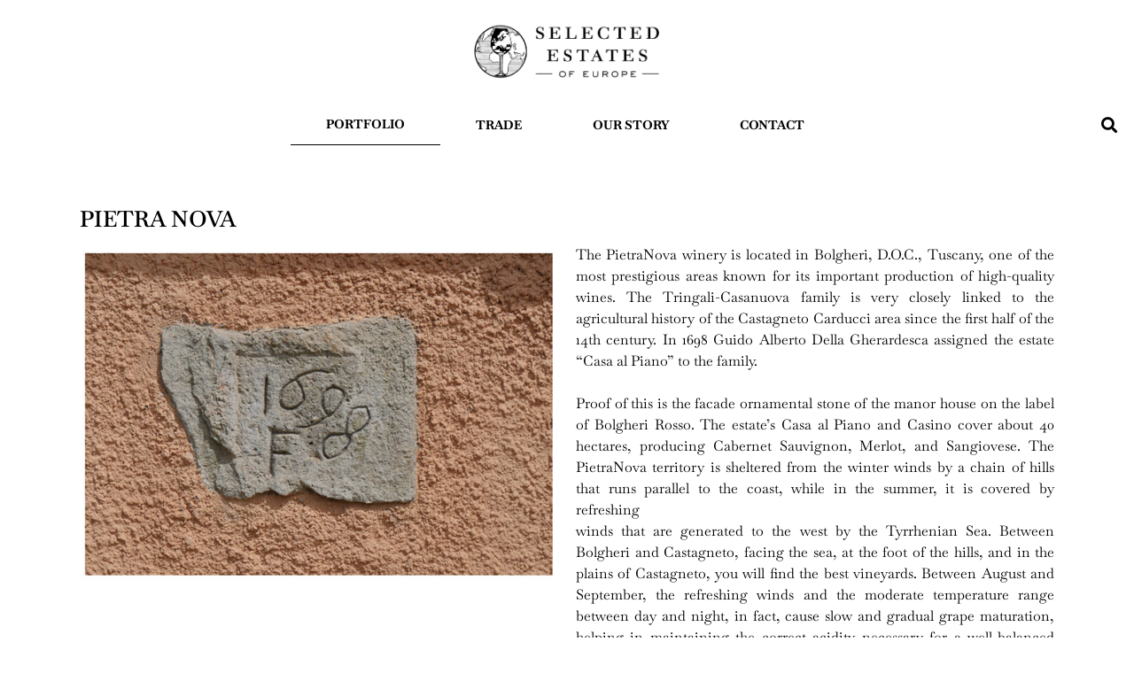

--- FILE ---
content_type: text/html; charset=UTF-8
request_url: https://selectedestates.com/portfolio/italy/tuscany/pietra-nova/
body_size: 11896
content:
<!DOCTYPE html>
<html dir="ltr" lang="en-US" prefix="og: https://ogp.me/ns#">
<head>
	<meta charset="UTF-8">
	<meta name="viewport" content="width=device-width, initial-scale=1.0, viewport-fit=cover" />		<title>Pietra Nova - Selected Estates</title>

		<!-- All in One SEO 4.9.1 - aioseo.com -->
	<meta name="description" content="About The PietraNova winery is located in Bolgheri, D.O.C., Tuscany, one of the most prestigious areas known for its important production of high-quality wines. The Tringali-Casanuova family is very closely linked to the agricultural history of the Castagneto Carducci area since the first half of the 14th century. In 1698 Guido Alberto Della Gherardesca assigned" />
	<meta name="robots" content="max-image-preview:large" />
	<link rel="canonical" href="https://selectedestates.com/portfolio/italy/tuscany/pietra-nova/" />
	<meta name="generator" content="All in One SEO (AIOSEO) 4.9.1" />
		<meta property="og:locale" content="en_US" />
		<meta property="og:site_name" content="Selected Estates -" />
		<meta property="og:type" content="article" />
		<meta property="og:title" content="Pietra Nova - Selected Estates" />
		<meta property="og:description" content="About The PietraNova winery is located in Bolgheri, D.O.C., Tuscany, one of the most prestigious areas known for its important production of high-quality wines. The Tringali-Casanuova family is very closely linked to the agricultural history of the Castagneto Carducci area since the first half of the 14th century. In 1698 Guido Alberto Della Gherardesca assigned" />
		<meta property="og:url" content="https://selectedestates.com/portfolio/italy/tuscany/pietra-nova/" />
		<meta property="article:published_time" content="2021-01-21T10:35:08+00:00" />
		<meta property="article:modified_time" content="2023-05-19T23:48:52+00:00" />
		<meta name="twitter:card" content="summary" />
		<meta name="twitter:title" content="Pietra Nova - Selected Estates" />
		<meta name="twitter:description" content="About The PietraNova winery is located in Bolgheri, D.O.C., Tuscany, one of the most prestigious areas known for its important production of high-quality wines. The Tringali-Casanuova family is very closely linked to the agricultural history of the Castagneto Carducci area since the first half of the 14th century. In 1698 Guido Alberto Della Gherardesca assigned" />
		<script type="application/ld+json" class="aioseo-schema">
			{"@context":"https:\/\/schema.org","@graph":[{"@type":"BreadcrumbList","@id":"https:\/\/selectedestates.com\/portfolio\/italy\/tuscany\/pietra-nova\/#breadcrumblist","itemListElement":[{"@type":"ListItem","@id":"https:\/\/selectedestates.com#listItem","position":1,"name":"Home","item":"https:\/\/selectedestates.com","nextItem":{"@type":"ListItem","@id":"https:\/\/selectedestates.com\/portfolio\/#listItem","name":"Portfolio"}},{"@type":"ListItem","@id":"https:\/\/selectedestates.com\/portfolio\/#listItem","position":2,"name":"Portfolio","item":"https:\/\/selectedestates.com\/portfolio\/","nextItem":{"@type":"ListItem","@id":"https:\/\/selectedestates.com\/portfolio\/italy\/#listItem","name":"Italy"},"previousItem":{"@type":"ListItem","@id":"https:\/\/selectedestates.com#listItem","name":"Home"}},{"@type":"ListItem","@id":"https:\/\/selectedestates.com\/portfolio\/italy\/#listItem","position":3,"name":"Italy","item":"https:\/\/selectedestates.com\/portfolio\/italy\/","nextItem":{"@type":"ListItem","@id":"https:\/\/selectedestates.com\/portfolio\/italy\/tuscany\/#listItem","name":"Tuscany"},"previousItem":{"@type":"ListItem","@id":"https:\/\/selectedestates.com\/portfolio\/#listItem","name":"Portfolio"}},{"@type":"ListItem","@id":"https:\/\/selectedestates.com\/portfolio\/italy\/tuscany\/#listItem","position":4,"name":"Tuscany","item":"https:\/\/selectedestates.com\/portfolio\/italy\/tuscany\/","nextItem":{"@type":"ListItem","@id":"https:\/\/selectedestates.com\/portfolio\/italy\/tuscany\/pietra-nova\/#listItem","name":"Pietra Nova"},"previousItem":{"@type":"ListItem","@id":"https:\/\/selectedestates.com\/portfolio\/italy\/#listItem","name":"Italy"}},{"@type":"ListItem","@id":"https:\/\/selectedestates.com\/portfolio\/italy\/tuscany\/pietra-nova\/#listItem","position":5,"name":"Pietra Nova","previousItem":{"@type":"ListItem","@id":"https:\/\/selectedestates.com\/portfolio\/italy\/tuscany\/#listItem","name":"Tuscany"}}]},{"@type":"Organization","@id":"https:\/\/selectedestates.com\/#organization","name":"Selected Estates","url":"https:\/\/selectedestates.com\/"},{"@type":"WebPage","@id":"https:\/\/selectedestates.com\/portfolio\/italy\/tuscany\/pietra-nova\/#webpage","url":"https:\/\/selectedestates.com\/portfolio\/italy\/tuscany\/pietra-nova\/","name":"Pietra Nova - Selected Estates","description":"About The PietraNova winery is located in Bolgheri, D.O.C., Tuscany, one of the most prestigious areas known for its important production of high-quality wines. The Tringali-Casanuova family is very closely linked to the agricultural history of the Castagneto Carducci area since the first half of the 14th century. In 1698 Guido Alberto Della Gherardesca assigned","inLanguage":"en-US","isPartOf":{"@id":"https:\/\/selectedestates.com\/#website"},"breadcrumb":{"@id":"https:\/\/selectedestates.com\/portfolio\/italy\/tuscany\/pietra-nova\/#breadcrumblist"},"datePublished":"2021-01-21T10:35:08+00:00","dateModified":"2023-05-19T23:48:52+00:00"},{"@type":"WebSite","@id":"https:\/\/selectedestates.com\/#website","url":"https:\/\/selectedestates.com\/","name":"Selected Estates","inLanguage":"en-US","publisher":{"@id":"https:\/\/selectedestates.com\/#organization"}}]}
		</script>
		<!-- All in One SEO -->

<link rel="alternate" type="application/rss+xml" title="Selected Estates &raquo; Feed" href="https://selectedestates.com/feed/" />
<link rel="alternate" type="application/rss+xml" title="Selected Estates &raquo; Comments Feed" href="https://selectedestates.com/comments/feed/" />
<link rel="alternate" title="oEmbed (JSON)" type="application/json+oembed" href="https://selectedestates.com/wp-json/oembed/1.0/embed?url=https%3A%2F%2Fselectedestates.com%2Fportfolio%2Fitaly%2Ftuscany%2Fpietra-nova%2F" />
<link rel="alternate" title="oEmbed (XML)" type="text/xml+oembed" href="https://selectedestates.com/wp-json/oembed/1.0/embed?url=https%3A%2F%2Fselectedestates.com%2Fportfolio%2Fitaly%2Ftuscany%2Fpietra-nova%2F&#038;format=xml" />
<style id='wp-img-auto-sizes-contain-inline-css'>
img:is([sizes=auto i],[sizes^="auto," i]){contain-intrinsic-size:3000px 1500px}
/*# sourceURL=wp-img-auto-sizes-contain-inline-css */
</style>
<style id='wp-emoji-styles-inline-css'>

	img.wp-smiley, img.emoji {
		display: inline !important;
		border: none !important;
		box-shadow: none !important;
		height: 1em !important;
		width: 1em !important;
		margin: 0 0.07em !important;
		vertical-align: -0.1em !important;
		background: none !important;
		padding: 0 !important;
	}
/*# sourceURL=wp-emoji-styles-inline-css */
</style>
<style id='classic-theme-styles-inline-css'>
/*! This file is auto-generated */
.wp-block-button__link{color:#fff;background-color:#32373c;border-radius:9999px;box-shadow:none;text-decoration:none;padding:calc(.667em + 2px) calc(1.333em + 2px);font-size:1.125em}.wp-block-file__button{background:#32373c;color:#fff;text-decoration:none}
/*# sourceURL=/wp-includes/css/classic-themes.min.css */
</style>
<link rel='stylesheet' id='selectedestates-style-css' href='https://selectedestates.com/wp-content/themes/selectedestates/style.css?ver=1.0.0' media='all' />
<link rel='stylesheet' id='elementor-frontend-css' href='https://selectedestates.com/wp-content/plugins/elementor/assets/css/frontend.min.css?ver=3.33.2' media='all' />
<link rel='stylesheet' id='widget-social-icons-css' href='https://selectedestates.com/wp-content/plugins/elementor/assets/css/widget-social-icons.min.css?ver=3.33.2' media='all' />
<link rel='stylesheet' id='e-apple-webkit-css' href='https://selectedestates.com/wp-content/plugins/elementor/assets/css/conditionals/apple-webkit.min.css?ver=3.33.2' media='all' />
<link rel='stylesheet' id='widget-image-css' href='https://selectedestates.com/wp-content/plugins/elementor/assets/css/widget-image.min.css?ver=3.33.2' media='all' />
<link rel='stylesheet' id='widget-nav-menu-css' href='https://selectedestates.com/wp-content/plugins/elementor-pro/assets/css/widget-nav-menu.min.css?ver=3.33.1' media='all' />
<link rel='stylesheet' id='widget-search-form-css' href='https://selectedestates.com/wp-content/plugins/elementor-pro/assets/css/widget-search-form.min.css?ver=3.33.1' media='all' />
<link rel='stylesheet' id='elementor-icons-shared-0-css' href='https://selectedestates.com/wp-content/plugins/elementor/assets/lib/font-awesome/css/fontawesome.min.css?ver=5.15.3' media='all' />
<link rel='stylesheet' id='elementor-icons-fa-solid-css' href='https://selectedestates.com/wp-content/plugins/elementor/assets/lib/font-awesome/css/solid.min.css?ver=5.15.3' media='all' />
<link rel='stylesheet' id='e-sticky-css' href='https://selectedestates.com/wp-content/plugins/elementor-pro/assets/css/modules/sticky.min.css?ver=3.33.1' media='all' />
<link rel='stylesheet' id='elementor-icons-css' href='https://selectedestates.com/wp-content/plugins/elementor/assets/lib/eicons/css/elementor-icons.min.css?ver=5.44.0' media='all' />
<link rel='stylesheet' id='elementor-post-6-css' href='https://selectedestates.com/wp-content/uploads/elementor/css/post-6.css?ver=1764761194' media='all' />
<link rel='stylesheet' id='widget-heading-css' href='https://selectedestates.com/wp-content/plugins/elementor/assets/css/widget-heading.min.css?ver=3.33.2' media='all' />
<link rel='stylesheet' id='widget-divider-css' href='https://selectedestates.com/wp-content/plugins/elementor/assets/css/widget-divider.min.css?ver=3.33.2' media='all' />
<link rel='stylesheet' id='widget-image-box-css' href='https://selectedestates.com/wp-content/plugins/elementor/assets/css/widget-image-box.min.css?ver=3.33.2' media='all' />
<link rel='stylesheet' id='elementor-post-295-css' href='https://selectedestates.com/wp-content/uploads/elementor/css/post-295.css?ver=1764907632' media='all' />
<link rel='stylesheet' id='elementor-post-12-css' href='https://selectedestates.com/wp-content/uploads/elementor/css/post-12.css?ver=1764761194' media='all' />
<link rel='stylesheet' id='elementor-post-69-css' href='https://selectedestates.com/wp-content/uploads/elementor/css/post-69.css?ver=1764761361' media='all' />
<link rel='stylesheet' id='elementor-gf-local-baskervville-css' href='https://selectedestates.com/wp-content/uploads/elementor/google-fonts/css/baskervville.css?ver=1752235161' media='all' />
<link rel='stylesheet' id='elementor-gf-local-roboto-css' href='https://selectedestates.com/wp-content/uploads/elementor/google-fonts/css/roboto.css?ver=1752235182' media='all' />
<link rel='stylesheet' id='elementor-gf-local-librebaskerville-css' href='https://selectedestates.com/wp-content/uploads/elementor/google-fonts/css/librebaskerville.css?ver=1752235183' media='all' />
<link rel='stylesheet' id='elementor-icons-fa-brands-css' href='https://selectedestates.com/wp-content/plugins/elementor/assets/lib/font-awesome/css/brands.min.css?ver=5.15.3' media='all' />
<script src="https://selectedestates.com/wp-includes/js/jquery/jquery.min.js?ver=3.7.1" id="jquery-core-js"></script>
<script src="https://selectedestates.com/wp-includes/js/jquery/jquery-migrate.min.js?ver=3.4.1" id="jquery-migrate-js"></script>
<link rel="https://api.w.org/" href="https://selectedestates.com/wp-json/" /><link rel="alternate" title="JSON" type="application/json" href="https://selectedestates.com/wp-json/wp/v2/pages/295" /><link rel="EditURI" type="application/rsd+xml" title="RSD" href="https://selectedestates.com/xmlrpc.php?rsd" />
<meta name="generator" content="WordPress 6.9" />
<link rel='shortlink' href='https://selectedestates.com/?p=295' />

<!--BEGIN: TRACKING CODE MANAGER (v2.5.0) BY INTELLYWP.COM IN HEAD//-->
<!-- Google tag (gtag.js) -->
<script async src="https://www.googletagmanager.com/gtag/js?id=G-B4WBG6SWPH"></script>
<script>
  window.dataLayer = window.dataLayer || [];
  function gtag(){dataLayer.push(arguments);}
  gtag('js', new Date());
  gtag('config', 'G-B4WBG6SWPH');
</script>
<!--END: https://wordpress.org/plugins/tracking-code-manager IN HEAD//--><meta name="generator" content="Elementor 3.33.2; features: additional_custom_breakpoints; settings: css_print_method-external, google_font-enabled, font_display-auto">
			<style>
				.e-con.e-parent:nth-of-type(n+4):not(.e-lazyloaded):not(.e-no-lazyload),
				.e-con.e-parent:nth-of-type(n+4):not(.e-lazyloaded):not(.e-no-lazyload) * {
					background-image: none !important;
				}
				@media screen and (max-height: 1024px) {
					.e-con.e-parent:nth-of-type(n+3):not(.e-lazyloaded):not(.e-no-lazyload),
					.e-con.e-parent:nth-of-type(n+3):not(.e-lazyloaded):not(.e-no-lazyload) * {
						background-image: none !important;
					}
				}
				@media screen and (max-height: 640px) {
					.e-con.e-parent:nth-of-type(n+2):not(.e-lazyloaded):not(.e-no-lazyload),
					.e-con.e-parent:nth-of-type(n+2):not(.e-lazyloaded):not(.e-no-lazyload) * {
						background-image: none !important;
					}
				}
			</style>
					<style type="text/css">
					.site-title,
			.site-description {
				position: absolute;
				clip: rect(1px, 1px, 1px, 1px);
				}
					</style>
		<link rel="icon" href="https://selectedestates.com/wp-content/uploads/2021/02/cropped-favicony-32x32.png" sizes="32x32" />
<link rel="icon" href="https://selectedestates.com/wp-content/uploads/2021/02/cropped-favicony-192x192.png" sizes="192x192" />
<link rel="apple-touch-icon" href="https://selectedestates.com/wp-content/uploads/2021/02/cropped-favicony-180x180.png" />
<meta name="msapplication-TileImage" content="https://selectedestates.com/wp-content/uploads/2021/02/cropped-favicony-270x270.png" />
		<style id="wp-custom-css">
			#primary > nav > div {
display: none;
}

h1.entry-title {
    display: none;
}
.textOverImage{
position: absolute;
left:50%;
top:50%;
transform:translate(-50%, -50%);
}
.littleTextOverImage{
position: absolute;
left: 50%;
top: 90%;
transform: translate(-50%, -90%);
}
.scrollDownBtn{
display:none;
position: absolute;
left: 50%;
bottom: 90%;
transform: translate(-50%, -90%);
}
.elementor-search-form--skin-full_screen .elementor-search-form__container{
	height:163px;
}
.post, .page {
    margin: 0;
}
.page-id-8 .home-footer,
.page-id-21 .home-footer{
	display:none;
}
.page-id-8 .copyrightFooter{
	border-top:0px !important;
}
.wineHeading h3{
	color:#000 !important;
}
.seemore {
    display: none;
}
.coverPhoto img{
	width:100%;
}
.aboutProducer{
	text-decoration:underline;
}
img{
	filter:none !important;
}
/***PRODUCER PAGE****/
.aboutProducer{
	display:none;
}
.producerTexts{
	margin-top:-20px
}
.producerTexts, .continueText{
	text-align:justify;
}		</style>
		</head>
<body data-rsssl=1 class="wp-singular page-template-default page page-id-295 page-child parent-pageid-274 wp-theme-selectedestates no-sidebar elementor-default elementor-kit-6 elementor-page elementor-page-295">
		<header data-elementor-type="header" data-elementor-id="12" class="elementor elementor-12 elementor-location-header" data-elementor-post-type="elementor_library">
					<header class="elementor-section elementor-top-section elementor-element elementor-element-e8781ae elementor-section-full_width elementor-section-stretched elementor-hidden-tablet elementor-hidden-phone elementor-section-height-default elementor-section-height-default" data-id="e8781ae" data-element_type="section" data-settings="{&quot;stretch_section&quot;:&quot;section-stretched&quot;,&quot;background_background&quot;:&quot;classic&quot;,&quot;sticky&quot;:&quot;top&quot;,&quot;sticky_effects_offset&quot;:90,&quot;sticky_on&quot;:[&quot;desktop&quot;,&quot;tablet&quot;,&quot;mobile&quot;],&quot;sticky_offset&quot;:0,&quot;sticky_anchor_link_offset&quot;:0}">
						<div class="elementor-container elementor-column-gap-no">
					<div class="elementor-column elementor-col-100 elementor-top-column elementor-element elementor-element-30965ce" data-id="30965ce" data-element_type="column">
			<div class="elementor-widget-wrap elementor-element-populated">
						<div class="elementor-element elementor-element-4868afe e-grid-align-right elementor-hidden-desktop elementor-hidden-tablet elementor-hidden-mobile elementor-shape-rounded elementor-grid-0 elementor-widget elementor-widget-social-icons" data-id="4868afe" data-element_type="widget" data-widget_type="social-icons.default">
				<div class="elementor-widget-container">
							<div class="elementor-social-icons-wrapper elementor-grid">
							<span class="elementor-grid-item">
					<a class="elementor-icon elementor-social-icon elementor-social-icon-instagram elementor-repeater-item-05e18d1" href="/" target="_blank">
						<span class="elementor-screen-only">Instagram</span>
						<i aria-hidden="true" class="fab fa-instagram"></i>					</a>
				</span>
					</div>
						</div>
				</div>
				<div class="elementor-element elementor-element-0d59b90 logo elementor-widget elementor-widget-image" data-id="0d59b90" data-element_type="widget" data-widget_type="image.default">
				<div class="elementor-widget-container">
																<a href="/">
							<img fetchpriority="high" width="577" height="149" src="https://selectedestates.com/wp-content/uploads/2021/01/selected-estate-logo-bw.jpg" class="attachment-large size-large wp-image-3591" alt="" srcset="https://selectedestates.com/wp-content/uploads/2021/01/selected-estate-logo-bw.jpg 577w, https://selectedestates.com/wp-content/uploads/2021/01/selected-estate-logo-bw-300x77.jpg 300w" sizes="(max-width: 577px) 100vw, 577px" />								</a>
															</div>
				</div>
				<section class="elementor-section elementor-inner-section elementor-element elementor-element-839170e elementor-section-full_width elementor-section-height-default elementor-section-height-default" data-id="839170e" data-element_type="section">
						<div class="elementor-container elementor-column-gap-no">
					<div class="elementor-column elementor-col-33 elementor-inner-column elementor-element elementor-element-4c92279" data-id="4c92279" data-element_type="column">
			<div class="elementor-widget-wrap">
							</div>
		</div>
				<div class="elementor-column elementor-col-33 elementor-inner-column elementor-element elementor-element-721cba3" data-id="721cba3" data-element_type="column">
			<div class="elementor-widget-wrap elementor-element-populated">
						<div class="elementor-element elementor-element-12294dc elementor-nav-menu__align-center elementor-nav-menu--stretch elementor-nav-menu__text-align-center elementor-nav-menu--dropdown-tablet elementor-nav-menu--toggle elementor-nav-menu--burger elementor-widget elementor-widget-nav-menu" data-id="12294dc" data-element_type="widget" data-settings="{&quot;full_width&quot;:&quot;stretch&quot;,&quot;layout&quot;:&quot;horizontal&quot;,&quot;submenu_icon&quot;:{&quot;value&quot;:&quot;&lt;i class=\&quot;fas fa-caret-down\&quot; aria-hidden=\&quot;true\&quot;&gt;&lt;\/i&gt;&quot;,&quot;library&quot;:&quot;fa-solid&quot;},&quot;toggle&quot;:&quot;burger&quot;}" data-widget_type="nav-menu.default">
				<div class="elementor-widget-container">
								<nav aria-label="Menu" class="elementor-nav-menu--main elementor-nav-menu__container elementor-nav-menu--layout-horizontal e--pointer-underline e--animation-fade">
				<ul id="menu-1-12294dc" class="elementor-nav-menu"><li class="menu-item menu-item-type-post_type menu-item-object-page current-page-ancestor menu-item-28"><a href="https://selectedestates.com/portfolio/" class="elementor-item">Portfolio</a></li>
<li class="menu-item menu-item-type-post_type menu-item-object-page menu-item-27"><a href="https://selectedestates.com/trade/" class="elementor-item">Trade</a></li>
<li class="menu-item menu-item-type-post_type menu-item-object-page menu-item-26"><a href="https://selectedestates.com/our-story/" class="elementor-item">OUR STORY</a></li>
<li class="menu-item menu-item-type-post_type menu-item-object-page menu-item-3477"><a href="https://selectedestates.com/contact/" class="elementor-item">Contact</a></li>
</ul>			</nav>
					<div class="elementor-menu-toggle" role="button" tabindex="0" aria-label="Menu Toggle" aria-expanded="false">
			<i aria-hidden="true" role="presentation" class="elementor-menu-toggle__icon--open eicon-menu-bar"></i><i aria-hidden="true" role="presentation" class="elementor-menu-toggle__icon--close eicon-close"></i>		</div>
					<nav class="elementor-nav-menu--dropdown elementor-nav-menu__container" aria-hidden="true">
				<ul id="menu-2-12294dc" class="elementor-nav-menu"><li class="menu-item menu-item-type-post_type menu-item-object-page current-page-ancestor menu-item-28"><a href="https://selectedestates.com/portfolio/" class="elementor-item" tabindex="-1">Portfolio</a></li>
<li class="menu-item menu-item-type-post_type menu-item-object-page menu-item-27"><a href="https://selectedestates.com/trade/" class="elementor-item" tabindex="-1">Trade</a></li>
<li class="menu-item menu-item-type-post_type menu-item-object-page menu-item-26"><a href="https://selectedestates.com/our-story/" class="elementor-item" tabindex="-1">OUR STORY</a></li>
<li class="menu-item menu-item-type-post_type menu-item-object-page menu-item-3477"><a href="https://selectedestates.com/contact/" class="elementor-item" tabindex="-1">Contact</a></li>
</ul>			</nav>
						</div>
				</div>
					</div>
		</div>
				<div class="elementor-column elementor-col-33 elementor-inner-column elementor-element elementor-element-4333e30" data-id="4333e30" data-element_type="column">
			<div class="elementor-widget-wrap elementor-element-populated">
						<div class="elementor-element elementor-element-e845782 elementor-search-form--skin-full_screen elementor-widget elementor-widget-search-form" data-id="e845782" data-element_type="widget" data-settings="{&quot;skin&quot;:&quot;full_screen&quot;}" data-widget_type="search-form.default">
				<div class="elementor-widget-container">
							<search role="search">
			<form class="elementor-search-form" action="https://selectedestates.com" method="get">
												<div class="elementor-search-form__toggle" role="button" tabindex="0" aria-label="Search">
					<i aria-hidden="true" class="fas fa-search"></i>				</div>
								<div class="elementor-search-form__container">
					<label class="elementor-screen-only" for="elementor-search-form-e845782">Search</label>

					
					<input id="elementor-search-form-e845782" placeholder="Search..." class="elementor-search-form__input" type="search" name="s" value="">
					
					
										<div class="dialog-lightbox-close-button dialog-close-button" role="button" tabindex="0" aria-label="Close this search box.">
						<i aria-hidden="true" class="eicon-close"></i>					</div>
									</div>
			</form>
		</search>
						</div>
				</div>
					</div>
		</div>
					</div>
		</section>
					</div>
		</div>
					</div>
		</header>
				<section class="elementor-section elementor-top-section elementor-element elementor-element-3783d24 elementor-section-full_width elementor-section-stretched elementor-hidden-desktop elementor-section-height-default elementor-section-height-default" data-id="3783d24" data-element_type="section" data-settings="{&quot;stretch_section&quot;:&quot;section-stretched&quot;}">
						<div class="elementor-container elementor-column-gap-no">
					<div class="elementor-column elementor-col-100 elementor-top-column elementor-element elementor-element-9cdfdb1" data-id="9cdfdb1" data-element_type="column">
			<div class="elementor-widget-wrap elementor-element-populated">
						<section class="elementor-section elementor-inner-section elementor-element elementor-element-1ef5256 elementor-section-boxed elementor-section-height-default elementor-section-height-default" data-id="1ef5256" data-element_type="section" data-settings="{&quot;background_background&quot;:&quot;classic&quot;,&quot;sticky&quot;:&quot;top&quot;,&quot;sticky_on&quot;:[&quot;tablet&quot;,&quot;mobile&quot;],&quot;sticky_offset&quot;:0,&quot;sticky_effects_offset&quot;:0,&quot;sticky_anchor_link_offset&quot;:0}">
						<div class="elementor-container elementor-column-gap-default">
					<div class="elementor-column elementor-col-25 elementor-inner-column elementor-element elementor-element-4230538" data-id="4230538" data-element_type="column">
			<div class="elementor-widget-wrap elementor-element-populated">
						<div class="elementor-element elementor-element-e6c5054 logo elementor-widget elementor-widget-image" data-id="e6c5054" data-element_type="widget" data-widget_type="image.default">
				<div class="elementor-widget-container">
																<a href="/">
							<img fetchpriority="high" width="577" height="149" src="https://selectedestates.com/wp-content/uploads/2021/01/selected-estate-logo-bw.jpg" class="attachment-large size-large wp-image-3591" alt="" srcset="https://selectedestates.com/wp-content/uploads/2021/01/selected-estate-logo-bw.jpg 577w, https://selectedestates.com/wp-content/uploads/2021/01/selected-estate-logo-bw-300x77.jpg 300w" sizes="(max-width: 577px) 100vw, 577px" />								</a>
															</div>
				</div>
					</div>
		</div>
				<div class="elementor-column elementor-col-25 elementor-inner-column elementor-element elementor-element-ad6121e" data-id="ad6121e" data-element_type="column">
			<div class="elementor-widget-wrap">
							</div>
		</div>
				<div class="elementor-column elementor-col-25 elementor-inner-column elementor-element elementor-element-038fd0f" data-id="038fd0f" data-element_type="column">
			<div class="elementor-widget-wrap elementor-element-populated">
						<div class="elementor-element elementor-element-062dc2d elementor-nav-menu__align-center elementor-nav-menu--stretch elementor-nav-menu--dropdown-tablet elementor-nav-menu__text-align-aside elementor-nav-menu--toggle elementor-nav-menu--burger elementor-widget elementor-widget-nav-menu" data-id="062dc2d" data-element_type="widget" data-settings="{&quot;full_width&quot;:&quot;stretch&quot;,&quot;layout&quot;:&quot;horizontal&quot;,&quot;submenu_icon&quot;:{&quot;value&quot;:&quot;&lt;i class=\&quot;fas fa-caret-down\&quot; aria-hidden=\&quot;true\&quot;&gt;&lt;\/i&gt;&quot;,&quot;library&quot;:&quot;fa-solid&quot;},&quot;toggle&quot;:&quot;burger&quot;}" data-widget_type="nav-menu.default">
				<div class="elementor-widget-container">
								<nav aria-label="Menu" class="elementor-nav-menu--main elementor-nav-menu__container elementor-nav-menu--layout-horizontal e--pointer-underline e--animation-fade">
				<ul id="menu-1-062dc2d" class="elementor-nav-menu"><li class="menu-item menu-item-type-post_type menu-item-object-page current-page-ancestor menu-item-28"><a href="https://selectedestates.com/portfolio/" class="elementor-item">Portfolio</a></li>
<li class="menu-item menu-item-type-post_type menu-item-object-page menu-item-27"><a href="https://selectedestates.com/trade/" class="elementor-item">Trade</a></li>
<li class="menu-item menu-item-type-post_type menu-item-object-page menu-item-26"><a href="https://selectedestates.com/our-story/" class="elementor-item">OUR STORY</a></li>
<li class="menu-item menu-item-type-post_type menu-item-object-page menu-item-3477"><a href="https://selectedestates.com/contact/" class="elementor-item">Contact</a></li>
</ul>			</nav>
					<div class="elementor-menu-toggle" role="button" tabindex="0" aria-label="Menu Toggle" aria-expanded="false">
			<i aria-hidden="true" role="presentation" class="elementor-menu-toggle__icon--open eicon-menu-bar"></i><i aria-hidden="true" role="presentation" class="elementor-menu-toggle__icon--close eicon-close"></i>		</div>
					<nav class="elementor-nav-menu--dropdown elementor-nav-menu__container" aria-hidden="true">
				<ul id="menu-2-062dc2d" class="elementor-nav-menu"><li class="menu-item menu-item-type-post_type menu-item-object-page current-page-ancestor menu-item-28"><a href="https://selectedestates.com/portfolio/" class="elementor-item" tabindex="-1">Portfolio</a></li>
<li class="menu-item menu-item-type-post_type menu-item-object-page menu-item-27"><a href="https://selectedestates.com/trade/" class="elementor-item" tabindex="-1">Trade</a></li>
<li class="menu-item menu-item-type-post_type menu-item-object-page menu-item-26"><a href="https://selectedestates.com/our-story/" class="elementor-item" tabindex="-1">OUR STORY</a></li>
<li class="menu-item menu-item-type-post_type menu-item-object-page menu-item-3477"><a href="https://selectedestates.com/contact/" class="elementor-item" tabindex="-1">Contact</a></li>
</ul>			</nav>
						</div>
				</div>
					</div>
		</div>
				<div class="elementor-column elementor-col-25 elementor-inner-column elementor-element elementor-element-ce3e2f7" data-id="ce3e2f7" data-element_type="column">
			<div class="elementor-widget-wrap elementor-element-populated">
						<div class="elementor-element elementor-element-53dc447 elementor-search-form--skin-full_screen elementor-widget elementor-widget-search-form" data-id="53dc447" data-element_type="widget" data-settings="{&quot;skin&quot;:&quot;full_screen&quot;}" data-widget_type="search-form.default">
				<div class="elementor-widget-container">
							<search role="search">
			<form class="elementor-search-form" action="https://selectedestates.com" method="get">
												<div class="elementor-search-form__toggle" role="button" tabindex="0" aria-label="Search">
					<i aria-hidden="true" class="fas fa-search"></i>				</div>
								<div class="elementor-search-form__container">
					<label class="elementor-screen-only" for="elementor-search-form-53dc447">Search</label>

					
					<input id="elementor-search-form-53dc447" placeholder="Search..." class="elementor-search-form__input" type="search" name="s" value="">
					
					
										<div class="dialog-lightbox-close-button dialog-close-button" role="button" tabindex="0" aria-label="Close this search box.">
						<i aria-hidden="true" class="eicon-close"></i>					</div>
									</div>
			</form>
		</search>
						</div>
				</div>
					</div>
		</div>
					</div>
		</section>
					</div>
		</div>
					</div>
		</section>
				</header>
		
	<main id="primary" class="site-main">

		
<article id="post-295" class="post-295 page type-page status-publish hentry">
	<header class="entry-header">
		<h1 class="entry-title">Pietra Nova</h1>	</header><!-- .entry-header -->

	
	<div class="entry-content">
				<div data-elementor-type="wp-page" data-elementor-id="295" class="elementor elementor-295" data-elementor-post-type="page">
						<section class="elementor-section elementor-top-section elementor-element elementor-element-7d5052b elementor-section-boxed elementor-section-height-default elementor-section-height-default" data-id="7d5052b" data-element_type="section">
						<div class="elementor-container elementor-column-gap-default">
					<div class="elementor-column elementor-col-100 elementor-top-column elementor-element elementor-element-1000dd8" data-id="1000dd8" data-element_type="column">
			<div class="elementor-widget-wrap elementor-element-populated">
						<section class="elementor-section elementor-inner-section elementor-element elementor-element-b7f2b9c elementor-section-boxed elementor-section-height-default elementor-section-height-default" data-id="b7f2b9c" data-element_type="section">
						<div class="elementor-container elementor-column-gap-default">
					<div class="elementor-column elementor-col-50 elementor-inner-column elementor-element elementor-element-64cdc52" data-id="64cdc52" data-element_type="column">
			<div class="elementor-widget-wrap elementor-element-populated">
						<div class="elementor-element elementor-element-428f245 producerHeading elementor-widget elementor-widget-heading" data-id="428f245" data-element_type="widget" data-widget_type="heading.default">
				<div class="elementor-widget-container">
					<h2 class="elementor-heading-title elementor-size-default">Pietra Nova</h2>				</div>
				</div>
					</div>
		</div>
				<div class="elementor-column elementor-col-50 elementor-inner-column elementor-element elementor-element-67851cc" data-id="67851cc" data-element_type="column">
			<div class="elementor-widget-wrap elementor-element-populated">
						<div class="elementor-element elementor-element-33c7ac6 aboutProducer elementor-widget elementor-widget-heading" data-id="33c7ac6" data-element_type="widget" data-widget_type="heading.default">
				<div class="elementor-widget-container">
					<h2 class="elementor-heading-title elementor-size-default">About</h2>				</div>
				</div>
					</div>
		</div>
					</div>
		</section>
				<section class="elementor-section elementor-inner-section elementor-element elementor-element-0071823 elementor-section-boxed elementor-section-height-default elementor-section-height-default" data-id="0071823" data-element_type="section">
						<div class="elementor-container elementor-column-gap-default">
					<div class="elementor-column elementor-col-50 elementor-inner-column elementor-element elementor-element-95e424d" data-id="95e424d" data-element_type="column">
			<div class="elementor-widget-wrap elementor-element-populated">
						<div class="elementor-element elementor-element-75400dc elementor-widget elementor-widget-image" data-id="75400dc" data-element_type="widget" data-widget_type="image.default">
				<div class="elementor-widget-container">
															<img decoding="async" width="700" height="495" src="https://selectedestates.com/wp-content/uploads/2021/01/aboutwinery.jpg" class="attachment-full size-full wp-image-307" alt="" srcset="https://selectedestates.com/wp-content/uploads/2021/01/aboutwinery.jpg 700w, https://selectedestates.com/wp-content/uploads/2021/01/aboutwinery-300x212.jpg 300w" sizes="(max-width: 700px) 100vw, 700px" />															</div>
				</div>
					</div>
		</div>
				<div class="elementor-column elementor-col-50 elementor-inner-column elementor-element elementor-element-c9b4605 producerTextsColumn" data-id="c9b4605" data-element_type="column">
			<div class="elementor-widget-wrap elementor-element-populated">
						<div class="elementor-element elementor-element-0bacab7 producerTexts elementor-widget elementor-widget-text-editor" data-id="0bacab7" data-element_type="widget" data-widget_type="text-editor.default">
				<div class="elementor-widget-container">
									<p>The PietraNova winery is located in Bolgheri, D.O.C., Tuscany, one of the most prestigious areas known for its important production of high-quality wines. The Tringali-Casanuova family is very closely linked to the agricultural history of the Castagneto Carducci area since the first half of the 14th century. In 1698 Guido Alberto Della Gherardesca assigned the estate &#8220;Casa al Piano&#8221; to the family.</p><p>Proof of this is the facade ornamental stone of the manor house on the label of Bolgheri Rosso. The estate&#8217;s Casa al Piano and Casino cover about 40 hectares, producing Cabernet Sauvignon, Merlot, and Sangiovese. The PietraNova territory is sheltered from the winter winds by a chain of hills that runs parallel to the coast, while in the summer, it is covered by refreshing<br />winds that are generated to the west by the Tyrrhenian Sea. Between Bolgheri and Castagneto, facing the sea, at the foot of the hills, and in the plains of Castagneto, you will find the best vineyards. Between August and September, the refreshing winds and the moderate temperature range between day and night, in fact, cause slow and gradual grape maturation, helping in maintaining the correct acidity necessary for a well-balanced wine.</p><p>The commitment to viticulture and oenological production began in early 2002 with the move of Antonino Tringali-Casanuova to the vineyard. When he decided to move with his entire family from Milan to Castagneto Carducci, he also took back his own cultivation of the vineyards that, until then, had only been leased. He began to restructure the old vineyards and modernize the technical equipment. In this way, it was possible to harvest the fruit with more extractives from a growing area that had gained a lot of prestige in the period of only 20 years. Top-quality wines could thus be produced. The advantage of the microclimate in this zone is the proximity to the sea, which mitigates the summer heat with its breezes as well as the rigors of winter. This wind also provides a sky almost always free of clouds, with little rainfall and good exposure to the sun. All are factors that provide the vine with an environment conducive to its growth and the production of quality wines.<br />The PietraNova winery is located in Bolgheri, D.O.C., Tuscany, one of the most prestigious areas known for its important production of high-quality wines. The Tringali-Casanuova family is very closely linked to the agricultural history of the Castagneto Carducci area since the first half of the 14th century. In 1698 Guido Alberto Della Gherardesca assigned the estate &#8220;Casa al Piano&#8221; to the family.</p><p>Proof of this is the facade ornamental stone of the manor house on the label of Bolgheri Rosso. The estate&#8217;s Casa al Piano and Casino cover about 40 hectares, producing Cabernet Sauvignon, Merlot, and Sangiovese. The PietraNova territory is sheltered from the winter winds by a chain of hills that runs parallel to the coast, while in the summer, it is covered by refreshing<br />winds that are generated to the west by the Tyrrhenian Sea. Between Bolgheri and Castagneto, facing the sea, at the foot of the hills, and in the plains of Castagneto, you will find the best vineyards. Between August and September, the refreshing winds and the moderate temperature range between day and night, in fact, cause slow and gradual grape maturation, helping in maintaining the correct acidity necessary for a well-balanced wine.</p><p>The commitment to viticulture and oenological production began in early 2002 with the move of Antonino Tringali-Casanuova to the vineyard. When he decided to move with his entire family from Milan to Castagneto Carducci, he also took back his own cultivation of the vineyards that, until then, had only been leased. He began to restructure the old vineyards and modernize the technical equipment. In this way, it was possible to harvest the fruit with more extractives from a growing area that had gained a lot of prestige in the period of only 20 years. Top-quality wines could thus be produced. The advantage of the microclimate in this zone is the proximity to the sea, which mitigates the summer heat with its breezes as well as the rigors of winter. This wind also provides a sky almost always free of clouds, with little rainfall and good exposure to the sun. All are factors that provide the vine with an environment conducive to its growth and the production of quality wines.</p>								</div>
				</div>
					</div>
		</div>
					</div>
		</section>
					</div>
		</div>
					</div>
		</section>
				<section class="elementor-section elementor-top-section elementor-element elementor-element-aab169f elementor-section-boxed elementor-section-height-default elementor-section-height-default" data-id="aab169f" data-element_type="section">
						<div class="elementor-container elementor-column-gap-default">
					<div class="elementor-column elementor-col-100 elementor-top-column elementor-element elementor-element-b0a96f1" data-id="b0a96f1" data-element_type="column">
			<div class="elementor-widget-wrap elementor-element-populated">
						<div class="elementor-element elementor-element-cc9263a elementor-widget-divider--view-line elementor-widget elementor-widget-divider" data-id="cc9263a" data-element_type="widget" data-widget_type="divider.default">
				<div class="elementor-widget-container">
							<div class="elementor-divider">
			<span class="elementor-divider-separator">
						</span>
		</div>
						</div>
				</div>
				<section class="elementor-section elementor-inner-section elementor-element elementor-element-784f440 elementor-section-boxed elementor-section-height-default elementor-section-height-default" data-id="784f440" data-element_type="section">
						<div class="elementor-container elementor-column-gap-default">
					<div class="elementor-column elementor-col-50 elementor-inner-column elementor-element elementor-element-c80ebef" data-id="c80ebef" data-element_type="column">
			<div class="elementor-widget-wrap elementor-element-populated">
						<div class="elementor-element elementor-element-828c386 wineHeading elementor-widget elementor-widget-heading" data-id="828c386" data-element_type="widget" data-widget_type="heading.default">
				<div class="elementor-widget-container">
					<h3 class="elementor-heading-title elementor-size-default">Tuscany</h3>				</div>
				</div>
					</div>
		</div>
				<div class="elementor-column elementor-col-50 elementor-inner-column elementor-element elementor-element-5e8c422" data-id="5e8c422" data-element_type="column">
			<div class="elementor-widget-wrap elementor-element-populated">
						<div class="elementor-element elementor-element-3f85f1c wineHeading elementor-widget elementor-widget-heading" data-id="3f85f1c" data-element_type="widget" data-widget_type="heading.default">
				<div class="elementor-widget-container">
					<h3 class="elementor-heading-title elementor-size-default">Practicing Organic</h3>				</div>
				</div>
					</div>
		</div>
					</div>
		</section>
					</div>
		</div>
					</div>
		</section>
				<section class="elementor-section elementor-top-section elementor-element elementor-element-a683ebe elementor-section-boxed elementor-section-height-default elementor-section-height-default" data-id="a683ebe" data-element_type="section">
						<div class="elementor-container elementor-column-gap-default">
					<div class="elementor-column elementor-col-100 elementor-top-column elementor-element elementor-element-69657d4" data-id="69657d4" data-element_type="column">
			<div class="elementor-widget-wrap elementor-element-populated">
						<div class="elementor-element elementor-element-3c820fe elementor-position-left elementor-vertical-align-middle portfolio-bottle-image elementor-widget elementor-widget-image-box" data-id="3c820fe" data-element_type="widget" data-widget_type="image-box.default">
				<div class="elementor-widget-container">
					<div class="elementor-image-box-wrapper"><figure class="elementor-image-box-img"><img decoding="async" width="251" height="800" src="https://selectedestates.com/wp-content/uploads/2023/05/Cap-2018-neutra.jpg" class="attachment-full size-full wp-image-4556" alt="" srcset="https://selectedestates.com/wp-content/uploads/2023/05/Cap-2018-neutra.jpg 251w, https://selectedestates.com/wp-content/uploads/2023/05/Cap-2018-neutra-94x300.jpg 94w" sizes="(max-width: 251px) 100vw, 251px" /></figure><div class="elementor-image-box-content"><h3 class="elementor-image-box-title">Bolgheri DOC ‘Casal Piano’</h3><p class="elementor-image-box-description"><a href="/wp-content/uploads/2023/05/CaP-PN-neutra-18.pdf?#zoom=150">Tech Sheet</a>
<br>
<a href="/wp-content/uploads/2023/05/chianticlassico-2.pdf">Bottle Image</a><br>
<a href="/wp-content/uploads/2023/05/Chianti-Classico_Paneretta-2.pdf">Label Image</a></p></div></div>				</div>
				</div>
				<div class="elementor-element elementor-element-8a9723b elementor-position-left elementor-vertical-align-middle portfolio-bottle-image elementor-widget elementor-widget-image-box" data-id="8a9723b" data-element_type="widget" data-widget_type="image-box.default">
				<div class="elementor-widget-container">
					<div class="elementor-image-box-wrapper"><figure class="elementor-image-box-img"><img loading="lazy" decoding="async" width="251" height="800" src="https://selectedestates.com/wp-content/uploads/2023/05/renzo-ar-neutra.jpg" class="attachment-full size-full wp-image-4555" alt="" srcset="https://selectedestates.com/wp-content/uploads/2023/05/renzo-ar-neutra.jpg 251w, https://selectedestates.com/wp-content/uploads/2023/05/renzo-ar-neutra-94x300.jpg 94w" sizes="(max-width: 251px) 100vw, 251px" /></figure><div class="elementor-image-box-content"><h3 class="elementor-image-box-title">Bolgheri Superiore 'Renzo'</h3><p class="elementor-image-box-description"><a href="/wp-content/uploads/2023/05/Renzo-neutra-1.pdf">Tech Sheet</a>
<br>
<a href="/wp-content/uploads/2023/05/Renzo-neutra-2.pdf">Bottle Image</a><br>
<a href="/wp-content/uploads/2023/05/renzo-1.pdf">Label Image</a></p></div></div>				</div>
				</div>
					</div>
		</div>
					</div>
		</section>
				</div>
			</div><!-- .entry-content -->

	</article><!-- #post-295 -->

	</main><!-- #main -->

		<footer data-elementor-type="footer" data-elementor-id="69" class="elementor elementor-69 elementor-location-footer" data-elementor-post-type="elementor_library">
					<footer class="elementor-section elementor-top-section elementor-element elementor-element-fdd7c78 elementor-section-full_width elementor-section-stretched home-footer elementor-hidden-desktop elementor-hidden-tablet elementor-hidden-phone elementor-section-height-default elementor-section-height-default" data-id="fdd7c78" data-element_type="section" data-settings="{&quot;stretch_section&quot;:&quot;section-stretched&quot;}">
						<div class="elementor-container elementor-column-gap-no">
					<div class="elementor-column elementor-col-100 elementor-top-column elementor-element elementor-element-3f8c651" data-id="3f8c651" data-element_type="column">
			<div class="elementor-widget-wrap elementor-element-populated">
						<div class="elementor-element elementor-element-f2f21a6 elementor-widget elementor-widget-image" data-id="f2f21a6" data-element_type="widget" data-widget_type="image.default">
				<div class="elementor-widget-container">
																<a href="/">
							<img width="577" height="149" src="https://selectedestates.com/wp-content/uploads/2021/01/selected-estate-logo.png" class="attachment-full size-full wp-image-1604" alt="" srcset="https://selectedestates.com/wp-content/uploads/2021/01/selected-estate-logo.png 577w, https://selectedestates.com/wp-content/uploads/2021/01/selected-estate-logo-300x77.png 300w" sizes="(max-width: 577px) 100vw, 577px" />								</a>
															</div>
				</div>
				<div class="elementor-element elementor-element-bdb99b2 elementor-widget elementor-widget-text-editor" data-id="bdb99b2" data-element_type="widget" data-widget_type="text-editor.default">
				<div class="elementor-widget-container">
									620 Concord Avenue, Mamaroneck, NY 10543								</div>
				</div>
				<div class="elementor-element elementor-element-bc7b253 elementor-widget elementor-widget-text-editor" data-id="bc7b253" data-element_type="widget" data-widget_type="text-editor.default">
				<div class="elementor-widget-container">
									Phone: <a style="color: #000;" href="tel:+19146987202">+1 914.698.7202</a> | Fax: <a style="color: #000;" href="tel:+19146987204">+1 914.698.7204</a> | E-mail: <a style="color: #000;" href="mailto:info@selectedestates.com">info@selectedestates.com</a>								</div>
				</div>
				<div class="elementor-element elementor-element-5200285 elementor-nav-menu__align-center footerMenu elementor-nav-menu__text-align-center elementor-nav-menu--dropdown-tablet elementor-widget elementor-widget-nav-menu" data-id="5200285" data-element_type="widget" data-settings="{&quot;layout&quot;:&quot;horizontal&quot;,&quot;submenu_icon&quot;:{&quot;value&quot;:&quot;&lt;i class=\&quot;fas fa-caret-down\&quot; aria-hidden=\&quot;true\&quot;&gt;&lt;\/i&gt;&quot;,&quot;library&quot;:&quot;fa-solid&quot;}}" data-widget_type="nav-menu.default">
				<div class="elementor-widget-container">
								<nav aria-label="Menu" class="elementor-nav-menu--main elementor-nav-menu__container elementor-nav-menu--layout-horizontal e--pointer-none">
				<ul id="menu-1-5200285" class="elementor-nav-menu"><li class="menu-item menu-item-type-post_type menu-item-object-page menu-item-home menu-item-81"><a href="https://selectedestates.com/" class="elementor-item">Home</a></li>
<li class="menu-item menu-item-type-post_type menu-item-object-page current-page-ancestor menu-item-1814"><a href="https://selectedestates.com/portfolio/" class="elementor-item">Portfolio</a></li>
<li class="menu-item menu-item-type-post_type menu-item-object-page menu-item-1815"><a href="https://selectedestates.com/trade/" class="elementor-item">Trade</a></li>
<li class="menu-item menu-item-type-post_type menu-item-object-page menu-item-82"><a href="https://selectedestates.com/our-story/" class="elementor-item">OUR STORY</a></li>
<li class="menu-item menu-item-type-post_type menu-item-object-page menu-item-83"><a href="https://selectedestates.com/contactold/" class="elementor-item">Contactold</a></li>
<li class="menu-item menu-item-type-post_type menu-item-object-page menu-item-1955"><a href="https://selectedestates.com/privacy-policy/" class="elementor-item">Privacy Policy</a></li>
</ul>			</nav>
						<nav class="elementor-nav-menu--dropdown elementor-nav-menu__container" aria-hidden="true">
				<ul id="menu-2-5200285" class="elementor-nav-menu"><li class="menu-item menu-item-type-post_type menu-item-object-page menu-item-home menu-item-81"><a href="https://selectedestates.com/" class="elementor-item" tabindex="-1">Home</a></li>
<li class="menu-item menu-item-type-post_type menu-item-object-page current-page-ancestor menu-item-1814"><a href="https://selectedestates.com/portfolio/" class="elementor-item" tabindex="-1">Portfolio</a></li>
<li class="menu-item menu-item-type-post_type menu-item-object-page menu-item-1815"><a href="https://selectedestates.com/trade/" class="elementor-item" tabindex="-1">Trade</a></li>
<li class="menu-item menu-item-type-post_type menu-item-object-page menu-item-82"><a href="https://selectedestates.com/our-story/" class="elementor-item" tabindex="-1">OUR STORY</a></li>
<li class="menu-item menu-item-type-post_type menu-item-object-page menu-item-83"><a href="https://selectedestates.com/contactold/" class="elementor-item" tabindex="-1">Contactold</a></li>
<li class="menu-item menu-item-type-post_type menu-item-object-page menu-item-1955"><a href="https://selectedestates.com/privacy-policy/" class="elementor-item" tabindex="-1">Privacy Policy</a></li>
</ul>			</nav>
						</div>
				</div>
					</div>
		</div>
					</div>
		</footer>
				<section class="elementor-section elementor-top-section elementor-element elementor-element-31a9dbf elementor-section-full_width elementor-section-stretched copyrightFooter elementor-section-height-default elementor-section-height-default" data-id="31a9dbf" data-element_type="section" data-settings="{&quot;stretch_section&quot;:&quot;section-stretched&quot;}">
						<div class="elementor-container elementor-column-gap-no">
					<div class="elementor-column elementor-col-50 elementor-top-column elementor-element elementor-element-05234c5" data-id="05234c5" data-element_type="column">
			<div class="elementor-widget-wrap elementor-element-populated">
						<div class="elementor-element elementor-element-ad04689 elementor-widget elementor-widget-text-editor" data-id="ad04689" data-element_type="widget" data-widget_type="text-editor.default">
				<div class="elementor-widget-container">
									Copyright © 2021 Selected Estates								</div>
				</div>
					</div>
		</div>
				<div class="elementor-column elementor-col-50 elementor-top-column elementor-element elementor-element-41c312e" data-id="41c312e" data-element_type="column">
			<div class="elementor-widget-wrap elementor-element-populated">
						<div class="elementor-element elementor-element-b638e3e elementor-widget elementor-widget-text-editor" data-id="b638e3e" data-element_type="widget" data-widget_type="text-editor.default">
				<div class="elementor-widget-container">
									Powered by <a style="color: #000;" href="https://gramercyglobal.com/" target="_blank">Gramercy</a>								</div>
				</div>
					</div>
		</div>
					</div>
		</section>
				</footer>
		
<script type="speculationrules">
{"prefetch":[{"source":"document","where":{"and":[{"href_matches":"/*"},{"not":{"href_matches":["/wp-*.php","/wp-admin/*","/wp-content/uploads/*","/wp-content/*","/wp-content/plugins/*","/wp-content/themes/selectedestates/*","/*\\?(.+)"]}},{"not":{"selector_matches":"a[rel~=\"nofollow\"]"}},{"not":{"selector_matches":".no-prefetch, .no-prefetch a"}}]},"eagerness":"conservative"}]}
</script>
			<script>
				const lazyloadRunObserver = () => {
					const lazyloadBackgrounds = document.querySelectorAll( `.e-con.e-parent:not(.e-lazyloaded)` );
					const lazyloadBackgroundObserver = new IntersectionObserver( ( entries ) => {
						entries.forEach( ( entry ) => {
							if ( entry.isIntersecting ) {
								let lazyloadBackground = entry.target;
								if( lazyloadBackground ) {
									lazyloadBackground.classList.add( 'e-lazyloaded' );
								}
								lazyloadBackgroundObserver.unobserve( entry.target );
							}
						});
					}, { rootMargin: '200px 0px 200px 0px' } );
					lazyloadBackgrounds.forEach( ( lazyloadBackground ) => {
						lazyloadBackgroundObserver.observe( lazyloadBackground );
					} );
				};
				const events = [
					'DOMContentLoaded',
					'elementor/lazyload/observe',
				];
				events.forEach( ( event ) => {
					document.addEventListener( event, lazyloadRunObserver );
				} );
			</script>
			<script type="module" src="https://selectedestates.com/wp-content/plugins/all-in-one-seo-pack/dist/Lite/assets/table-of-contents.95d0dfce.js?ver=4.9.1" id="aioseo/js/src/vue/standalone/blocks/table-of-contents/frontend.js-js"></script>
<script src="https://selectedestates.com/wp-content/themes/selectedestates/js/navigation.js?ver=1.0.0" id="selectedestates-navigation-js"></script>
<script src="https://selectedestates.com/wp-content/plugins/elementor/assets/js/webpack.runtime.min.js?ver=3.33.2" id="elementor-webpack-runtime-js"></script>
<script src="https://selectedestates.com/wp-content/plugins/elementor/assets/js/frontend-modules.min.js?ver=3.33.2" id="elementor-frontend-modules-js"></script>
<script src="https://selectedestates.com/wp-includes/js/jquery/ui/core.min.js?ver=1.13.3" id="jquery-ui-core-js"></script>
<script id="elementor-frontend-js-before">
var elementorFrontendConfig = {"environmentMode":{"edit":false,"wpPreview":false,"isScriptDebug":false},"i18n":{"shareOnFacebook":"Share on Facebook","shareOnTwitter":"Share on Twitter","pinIt":"Pin it","download":"Download","downloadImage":"Download image","fullscreen":"Fullscreen","zoom":"Zoom","share":"Share","playVideo":"Play Video","previous":"Previous","next":"Next","close":"Close","a11yCarouselPrevSlideMessage":"Previous slide","a11yCarouselNextSlideMessage":"Next slide","a11yCarouselFirstSlideMessage":"This is the first slide","a11yCarouselLastSlideMessage":"This is the last slide","a11yCarouselPaginationBulletMessage":"Go to slide"},"is_rtl":false,"breakpoints":{"xs":0,"sm":480,"md":768,"lg":1025,"xl":1440,"xxl":1600},"responsive":{"breakpoints":{"mobile":{"label":"Mobile Portrait","value":767,"default_value":767,"direction":"max","is_enabled":true},"mobile_extra":{"label":"Mobile Landscape","value":880,"default_value":880,"direction":"max","is_enabled":false},"tablet":{"label":"Tablet Portrait","value":1024,"default_value":1024,"direction":"max","is_enabled":true},"tablet_extra":{"label":"Tablet Landscape","value":1200,"default_value":1200,"direction":"max","is_enabled":false},"laptop":{"label":"Laptop","value":1366,"default_value":1366,"direction":"max","is_enabled":false},"widescreen":{"label":"Widescreen","value":2400,"default_value":2400,"direction":"min","is_enabled":false}},"hasCustomBreakpoints":false},"version":"3.33.2","is_static":false,"experimentalFeatures":{"additional_custom_breakpoints":true,"theme_builder_v2":true,"home_screen":true,"global_classes_should_enforce_capabilities":true,"e_variables":true,"cloud-library":true,"e_opt_in_v4_page":true,"import-export-customization":true,"e_pro_variables":true},"urls":{"assets":"https:\/\/selectedestates.com\/wp-content\/plugins\/elementor\/assets\/","ajaxurl":"https:\/\/selectedestates.com\/wp-admin\/admin-ajax.php","uploadUrl":"https:\/\/selectedestates.com\/wp-content\/uploads"},"nonces":{"floatingButtonsClickTracking":"7207f748a6"},"swiperClass":"swiper","settings":{"page":[],"editorPreferences":[]},"kit":{"active_breakpoints":["viewport_mobile","viewport_tablet"],"global_image_lightbox":"yes","lightbox_enable_counter":"yes","lightbox_enable_fullscreen":"yes","lightbox_enable_zoom":"yes","lightbox_enable_share":"yes","lightbox_title_src":"title","lightbox_description_src":"description"},"post":{"id":295,"title":"Pietra%20Nova%20-%20Selected%20Estates","excerpt":"","featuredImage":false}};
//# sourceURL=elementor-frontend-js-before
</script>
<script src="https://selectedestates.com/wp-content/plugins/elementor/assets/js/frontend.min.js?ver=3.33.2" id="elementor-frontend-js"></script>
<script src="https://selectedestates.com/wp-content/plugins/elementor-pro/assets/lib/smartmenus/jquery.smartmenus.min.js?ver=1.2.1" id="smartmenus-js"></script>
<script src="https://selectedestates.com/wp-content/plugins/elementor-pro/assets/lib/sticky/jquery.sticky.min.js?ver=3.33.1" id="e-sticky-js"></script>
<script src="https://selectedestates.com/wp-content/plugins/elementor-pro/assets/js/webpack-pro.runtime.min.js?ver=3.33.1" id="elementor-pro-webpack-runtime-js"></script>
<script src="https://selectedestates.com/wp-includes/js/dist/hooks.min.js?ver=dd5603f07f9220ed27f1" id="wp-hooks-js"></script>
<script src="https://selectedestates.com/wp-includes/js/dist/i18n.min.js?ver=c26c3dc7bed366793375" id="wp-i18n-js"></script>
<script id="wp-i18n-js-after">
wp.i18n.setLocaleData( { 'text direction\u0004ltr': [ 'ltr' ] } );
//# sourceURL=wp-i18n-js-after
</script>
<script id="elementor-pro-frontend-js-before">
var ElementorProFrontendConfig = {"ajaxurl":"https:\/\/selectedestates.com\/wp-admin\/admin-ajax.php","nonce":"d9f98645f6","urls":{"assets":"https:\/\/selectedestates.com\/wp-content\/plugins\/elementor-pro\/assets\/","rest":"https:\/\/selectedestates.com\/wp-json\/"},"settings":{"lazy_load_background_images":true},"popup":{"hasPopUps":false},"shareButtonsNetworks":{"facebook":{"title":"Facebook","has_counter":true},"twitter":{"title":"Twitter"},"linkedin":{"title":"LinkedIn","has_counter":true},"pinterest":{"title":"Pinterest","has_counter":true},"reddit":{"title":"Reddit","has_counter":true},"vk":{"title":"VK","has_counter":true},"odnoklassniki":{"title":"OK","has_counter":true},"tumblr":{"title":"Tumblr"},"digg":{"title":"Digg"},"skype":{"title":"Skype"},"stumbleupon":{"title":"StumbleUpon","has_counter":true},"mix":{"title":"Mix"},"telegram":{"title":"Telegram"},"pocket":{"title":"Pocket","has_counter":true},"xing":{"title":"XING","has_counter":true},"whatsapp":{"title":"WhatsApp"},"email":{"title":"Email"},"print":{"title":"Print"},"x-twitter":{"title":"X"},"threads":{"title":"Threads"}},"facebook_sdk":{"lang":"en_US","app_id":""},"lottie":{"defaultAnimationUrl":"https:\/\/selectedestates.com\/wp-content\/plugins\/elementor-pro\/modules\/lottie\/assets\/animations\/default.json"}};
//# sourceURL=elementor-pro-frontend-js-before
</script>
<script src="https://selectedestates.com/wp-content/plugins/elementor-pro/assets/js/frontend.min.js?ver=3.33.1" id="elementor-pro-frontend-js"></script>
<script src="https://selectedestates.com/wp-content/plugins/elementor-pro/assets/js/elements-handlers.min.js?ver=3.33.1" id="pro-elements-handlers-js"></script>
<script id="wp-emoji-settings" type="application/json">
{"baseUrl":"https://s.w.org/images/core/emoji/17.0.2/72x72/","ext":".png","svgUrl":"https://s.w.org/images/core/emoji/17.0.2/svg/","svgExt":".svg","source":{"concatemoji":"https://selectedestates.com/wp-includes/js/wp-emoji-release.min.js?ver=6.9"}}
</script>
<script type="module">
/*! This file is auto-generated */
const a=JSON.parse(document.getElementById("wp-emoji-settings").textContent),o=(window._wpemojiSettings=a,"wpEmojiSettingsSupports"),s=["flag","emoji"];function i(e){try{var t={supportTests:e,timestamp:(new Date).valueOf()};sessionStorage.setItem(o,JSON.stringify(t))}catch(e){}}function c(e,t,n){e.clearRect(0,0,e.canvas.width,e.canvas.height),e.fillText(t,0,0);t=new Uint32Array(e.getImageData(0,0,e.canvas.width,e.canvas.height).data);e.clearRect(0,0,e.canvas.width,e.canvas.height),e.fillText(n,0,0);const a=new Uint32Array(e.getImageData(0,0,e.canvas.width,e.canvas.height).data);return t.every((e,t)=>e===a[t])}function p(e,t){e.clearRect(0,0,e.canvas.width,e.canvas.height),e.fillText(t,0,0);var n=e.getImageData(16,16,1,1);for(let e=0;e<n.data.length;e++)if(0!==n.data[e])return!1;return!0}function u(e,t,n,a){switch(t){case"flag":return n(e,"\ud83c\udff3\ufe0f\u200d\u26a7\ufe0f","\ud83c\udff3\ufe0f\u200b\u26a7\ufe0f")?!1:!n(e,"\ud83c\udde8\ud83c\uddf6","\ud83c\udde8\u200b\ud83c\uddf6")&&!n(e,"\ud83c\udff4\udb40\udc67\udb40\udc62\udb40\udc65\udb40\udc6e\udb40\udc67\udb40\udc7f","\ud83c\udff4\u200b\udb40\udc67\u200b\udb40\udc62\u200b\udb40\udc65\u200b\udb40\udc6e\u200b\udb40\udc67\u200b\udb40\udc7f");case"emoji":return!a(e,"\ud83e\u1fac8")}return!1}function f(e,t,n,a){let r;const o=(r="undefined"!=typeof WorkerGlobalScope&&self instanceof WorkerGlobalScope?new OffscreenCanvas(300,150):document.createElement("canvas")).getContext("2d",{willReadFrequently:!0}),s=(o.textBaseline="top",o.font="600 32px Arial",{});return e.forEach(e=>{s[e]=t(o,e,n,a)}),s}function r(e){var t=document.createElement("script");t.src=e,t.defer=!0,document.head.appendChild(t)}a.supports={everything:!0,everythingExceptFlag:!0},new Promise(t=>{let n=function(){try{var e=JSON.parse(sessionStorage.getItem(o));if("object"==typeof e&&"number"==typeof e.timestamp&&(new Date).valueOf()<e.timestamp+604800&&"object"==typeof e.supportTests)return e.supportTests}catch(e){}return null}();if(!n){if("undefined"!=typeof Worker&&"undefined"!=typeof OffscreenCanvas&&"undefined"!=typeof URL&&URL.createObjectURL&&"undefined"!=typeof Blob)try{var e="postMessage("+f.toString()+"("+[JSON.stringify(s),u.toString(),c.toString(),p.toString()].join(",")+"));",a=new Blob([e],{type:"text/javascript"});const r=new Worker(URL.createObjectURL(a),{name:"wpTestEmojiSupports"});return void(r.onmessage=e=>{i(n=e.data),r.terminate(),t(n)})}catch(e){}i(n=f(s,u,c,p))}t(n)}).then(e=>{for(const n in e)a.supports[n]=e[n],a.supports.everything=a.supports.everything&&a.supports[n],"flag"!==n&&(a.supports.everythingExceptFlag=a.supports.everythingExceptFlag&&a.supports[n]);var t;a.supports.everythingExceptFlag=a.supports.everythingExceptFlag&&!a.supports.flag,a.supports.everything||((t=a.source||{}).concatemoji?r(t.concatemoji):t.wpemoji&&t.twemoji&&(r(t.twemoji),r(t.wpemoji)))});
//# sourceURL=https://selectedestates.com/wp-includes/js/wp-emoji-loader.min.js
</script>

</body>
</html>


--- FILE ---
content_type: text/css
request_url: https://selectedestates.com/wp-content/uploads/elementor/css/post-6.css?ver=1764761194
body_size: 301
content:
.elementor-kit-6{--e-global-color-primary:#4F4F4F;--e-global-color-secondary:#54595F;--e-global-color-text:#7A7A7A;--e-global-color-accent:#B19151;--e-global-typography-primary-font-family:"Baskervville";--e-global-typography-primary-font-weight:600;--e-global-typography-secondary-font-family:"Baskervville";--e-global-typography-secondary-font-weight:400;--e-global-typography-text-font-family:"Baskervville";--e-global-typography-text-font-weight:400;--e-global-typography-accent-font-family:"Baskervville";--e-global-typography-accent-font-weight:500;}.elementor-kit-6 e-page-transition{background-color:#FFBC7D;}.elementor-section.elementor-section-boxed > .elementor-container{max-width:1140px;}.e-con{--container-max-width:1140px;}.elementor-widget:not(:last-child){margin-block-end:20px;}.elementor-element{--widgets-spacing:20px 20px;--widgets-spacing-row:20px;--widgets-spacing-column:20px;}{}h1.entry-title{display:var(--page-title-display);}@media(max-width:1024px){.elementor-section.elementor-section-boxed > .elementor-container{max-width:1024px;}.e-con{--container-max-width:1024px;}}@media(max-width:767px){.elementor-section.elementor-section-boxed > .elementor-container{max-width:767px;}.e-con{--container-max-width:767px;}}

--- FILE ---
content_type: text/css
request_url: https://selectedestates.com/wp-content/uploads/elementor/css/post-295.css?ver=1764907632
body_size: 1286
content:
.elementor-295 .elementor-element.elementor-element-7d5052b{margin-top:4%;margin-bottom:8%;}.elementor-bc-flex-widget .elementor-295 .elementor-element.elementor-element-1000dd8.elementor-column .elementor-widget-wrap{align-items:center;}.elementor-295 .elementor-element.elementor-element-1000dd8.elementor-column.elementor-element[data-element_type="column"] > .elementor-widget-wrap.elementor-element-populated{align-content:center;align-items:center;}.elementor-widget-heading .elementor-heading-title{font-family:var( --e-global-typography-primary-font-family ), Sans-serif;font-weight:var( --e-global-typography-primary-font-weight );color:var( --e-global-color-primary );}.elementor-295 .elementor-element.elementor-element-428f245 > .elementor-widget-container{margin:0% 0% 0% 0%;}.elementor-295 .elementor-element.elementor-element-428f245{text-align:left;}.elementor-295 .elementor-element.elementor-element-428f245 .elementor-heading-title{font-family:"Baskervville", Sans-serif;font-size:46px;font-weight:600;text-transform:uppercase;color:#000000;}.elementor-bc-flex-widget .elementor-295 .elementor-element.elementor-element-67851cc.elementor-column .elementor-widget-wrap{align-items:center;}.elementor-295 .elementor-element.elementor-element-67851cc.elementor-column.elementor-element[data-element_type="column"] > .elementor-widget-wrap.elementor-element-populated{align-content:center;align-items:center;}.elementor-295 .elementor-element.elementor-element-33c7ac6{text-align:center;}.elementor-295 .elementor-element.elementor-element-33c7ac6 .elementor-heading-title{font-family:"Baskervville", Sans-serif;font-weight:600;text-transform:uppercase;color:#000000;}.elementor-295 .elementor-element.elementor-element-95e424d > .elementor-element-populated{margin:0px 0px 0px 0px;--e-column-margin-right:0px;--e-column-margin-left:0px;padding:0px 0px 0px 0px;}.elementor-widget-image .widget-image-caption{color:var( --e-global-color-text );font-family:var( --e-global-typography-text-font-family ), Sans-serif;font-weight:var( --e-global-typography-text-font-weight );}.elementor-295 .elementor-element.elementor-element-75400dc > .elementor-widget-container{margin:0px 0px 0px 0px;padding:0px 0px 0px 0px;}.elementor-295 .elementor-element.elementor-element-75400dc img{width:100%;}.elementor-widget-text-editor{font-family:var( --e-global-typography-text-font-family ), Sans-serif;font-weight:var( --e-global-typography-text-font-weight );color:var( --e-global-color-text );}.elementor-widget-text-editor.elementor-drop-cap-view-stacked .elementor-drop-cap{background-color:var( --e-global-color-primary );}.elementor-widget-text-editor.elementor-drop-cap-view-framed .elementor-drop-cap, .elementor-widget-text-editor.elementor-drop-cap-view-default .elementor-drop-cap{color:var( --e-global-color-primary );border-color:var( --e-global-color-primary );}.elementor-295 .elementor-element.elementor-element-0bacab7{font-family:"Baskervville", Sans-serif;font-weight:400;color:#000000;}.elementor-295 .elementor-element.elementor-element-aab169f > .elementor-container{max-width:1000px;}.elementor-295 .elementor-element.elementor-element-b0a96f1 > .elementor-widget-wrap > .elementor-widget:not(.elementor-widget__width-auto):not(.elementor-widget__width-initial):not(:last-child):not(.elementor-absolute){margin-bottom:0px;}.elementor-widget-divider{--divider-color:var( --e-global-color-secondary );}.elementor-widget-divider .elementor-divider__text{color:var( --e-global-color-secondary );font-family:var( --e-global-typography-secondary-font-family ), Sans-serif;font-weight:var( --e-global-typography-secondary-font-weight );}.elementor-widget-divider.elementor-view-stacked .elementor-icon{background-color:var( --e-global-color-secondary );}.elementor-widget-divider.elementor-view-framed .elementor-icon, .elementor-widget-divider.elementor-view-default .elementor-icon{color:var( --e-global-color-secondary );border-color:var( --e-global-color-secondary );}.elementor-widget-divider.elementor-view-framed .elementor-icon, .elementor-widget-divider.elementor-view-default .elementor-icon svg{fill:var( --e-global-color-secondary );}.elementor-295 .elementor-element.elementor-element-cc9263a{--divider-border-style:solid;--divider-color:#000;--divider-border-width:1px;}.elementor-295 .elementor-element.elementor-element-cc9263a .elementor-divider-separator{width:100%;}.elementor-295 .elementor-element.elementor-element-cc9263a .elementor-divider{padding-block-start:2px;padding-block-end:2px;}.elementor-295 .elementor-element.elementor-element-784f440{padding:0px 0px 0px 0px;}.elementor-295 .elementor-element.elementor-element-c80ebef > .elementor-element-populated{margin:0rem 0rem 0rem 0rem;--e-column-margin-right:0rem;--e-column-margin-left:0rem;padding:0px 0px 0px 0px;}.elementor-295 .elementor-element.elementor-element-828c386 > .elementor-widget-container{padding:10px 0px 10px 0px;}.elementor-295 .elementor-element.elementor-element-828c386{text-align:left;}.elementor-295 .elementor-element.elementor-element-828c386 .elementor-heading-title{font-family:"Baskervville", Sans-serif;font-weight:600;}.elementor-295 .elementor-element.elementor-element-5e8c422 > .elementor-element-populated{margin:0px 0px 0px 0px;--e-column-margin-right:0px;--e-column-margin-left:0px;padding:0px 0px 0px 0px;}.elementor-295 .elementor-element.elementor-element-3f85f1c > .elementor-widget-container{padding:10px 0px 10px 0px;}.elementor-295 .elementor-element.elementor-element-3f85f1c{text-align:right;}.elementor-295 .elementor-element.elementor-element-3f85f1c .elementor-heading-title{font-family:"Baskervville", Sans-serif;font-weight:600;}.elementor-295 .elementor-element.elementor-element-a683ebe > .elementor-container{max-width:1000px;}.elementor-295 .elementor-element.elementor-element-a683ebe{margin-top:30px;margin-bottom:0px;}.elementor-295 .elementor-element.elementor-element-69657d4 > .elementor-widget-wrap > .elementor-widget:not(.elementor-widget__width-auto):not(.elementor-widget__width-initial):not(:last-child):not(.elementor-absolute){margin-bottom:50px;}.elementor-widget-image-box .elementor-image-box-title{font-family:var( --e-global-typography-primary-font-family ), Sans-serif;font-weight:var( --e-global-typography-primary-font-weight );color:var( --e-global-color-primary );}.elementor-widget-image-box:has(:hover) .elementor-image-box-title,
					 .elementor-widget-image-box:has(:focus) .elementor-image-box-title{color:var( --e-global-color-primary );}.elementor-widget-image-box .elementor-image-box-description{font-family:var( --e-global-typography-text-font-family ), Sans-serif;font-weight:var( --e-global-typography-text-font-weight );color:var( --e-global-color-text );}.elementor-295 .elementor-element.elementor-element-3c820fe .elementor-image-box-wrapper{text-align:left;}.elementor-295 .elementor-element.elementor-element-3c820fe.elementor-position-right .elementor-image-box-img{margin-left:30px;}.elementor-295 .elementor-element.elementor-element-3c820fe.elementor-position-left .elementor-image-box-img{margin-right:30px;}.elementor-295 .elementor-element.elementor-element-3c820fe.elementor-position-top .elementor-image-box-img{margin-bottom:30px;}.elementor-295 .elementor-element.elementor-element-3c820fe .elementor-image-box-wrapper .elementor-image-box-img{width:10%;}.elementor-295 .elementor-element.elementor-element-3c820fe .elementor-image-box-img img{filter:brightness( 100% ) contrast( 100% ) saturate( 100% ) blur( 0px ) hue-rotate( 0deg );transition-duration:0.3s;}.elementor-295 .elementor-element.elementor-element-3c820fe .elementor-image-box-title{font-family:var( --e-global-typography-primary-font-family ), Sans-serif;font-weight:var( --e-global-typography-primary-font-weight );color:#000000;}.elementor-295 .elementor-element.elementor-element-3c820fe .elementor-image-box-description{font-family:"Baskervville", Sans-serif;font-weight:400;color:#000000;}.elementor-295 .elementor-element.elementor-element-8a9723b .elementor-image-box-wrapper{text-align:left;}.elementor-295 .elementor-element.elementor-element-8a9723b.elementor-position-right .elementor-image-box-img{margin-left:30px;}.elementor-295 .elementor-element.elementor-element-8a9723b.elementor-position-left .elementor-image-box-img{margin-right:30px;}.elementor-295 .elementor-element.elementor-element-8a9723b.elementor-position-top .elementor-image-box-img{margin-bottom:30px;}.elementor-295 .elementor-element.elementor-element-8a9723b .elementor-image-box-wrapper .elementor-image-box-img{width:10%;}.elementor-295 .elementor-element.elementor-element-8a9723b .elementor-image-box-img img{filter:brightness( 100% ) contrast( 100% ) saturate( 100% ) blur( 0px ) hue-rotate( 0deg );transition-duration:0.3s;}.elementor-295 .elementor-element.elementor-element-8a9723b .elementor-image-box-title{font-family:var( --e-global-typography-primary-font-family ), Sans-serif;font-weight:var( --e-global-typography-primary-font-weight );color:#000000;}.elementor-295 .elementor-element.elementor-element-8a9723b .elementor-image-box-description{font-family:"Baskervville", Sans-serif;font-weight:400;color:#000000;}@media(max-width:767px){.elementor-295 .elementor-element.elementor-element-75400dc img{height:50vh;}.elementor-295 .elementor-element.elementor-element-3c820fe .elementor-image-box-img{margin-bottom:30px;}.elementor-295 .elementor-element.elementor-element-8a9723b .elementor-image-box-img{margin-bottom:30px;}}/* Start custom CSS for image-box, class: .elementor-element-3c820fe */a {
    color: black;
}/* End custom CSS */
/* Start custom CSS for image-box, class: .elementor-element-8a9723b */a {
    color: black;
}/* End custom CSS */
/* Start custom CSS for section, class: .elementor-element-a683ebe */a{
    color: #000 !important;
}/* End custom CSS */

--- FILE ---
content_type: text/css
request_url: https://selectedestates.com/wp-content/uploads/elementor/css/post-12.css?ver=1764761194
body_size: 2395
content:
.elementor-12 .elementor-element.elementor-element-e8781ae:not(.elementor-motion-effects-element-type-background), .elementor-12 .elementor-element.elementor-element-e8781ae > .elementor-motion-effects-container > .elementor-motion-effects-layer{background-color:#FFFFFF;}.elementor-12 .elementor-element.elementor-element-e8781ae{transition:background 0.3s, border 0.3s, border-radius 0.3s, box-shadow 0.3s;margin-top:0px;margin-bottom:0px;padding:65px 0px 0px 0px;}.elementor-12 .elementor-element.elementor-element-e8781ae > .elementor-background-overlay{transition:background 0.3s, border-radius 0.3s, opacity 0.3s;}.elementor-12 .elementor-element.elementor-element-4868afe .elementor-repeater-item-05e18d1.elementor-social-icon{background-color:#FFFFFF00;}.elementor-12 .elementor-element.elementor-element-4868afe .elementor-repeater-item-05e18d1.elementor-social-icon i{color:#000000;}.elementor-12 .elementor-element.elementor-element-4868afe .elementor-repeater-item-05e18d1.elementor-social-icon svg{fill:#000000;}.elementor-12 .elementor-element.elementor-element-4868afe{--grid-template-columns:repeat(0, auto);--grid-column-gap:5px;--grid-row-gap:0px;}.elementor-12 .elementor-element.elementor-element-4868afe .elementor-widget-container{text-align:right;}.elementor-widget-image .widget-image-caption{color:var( --e-global-color-text );font-family:var( --e-global-typography-text-font-family ), Sans-serif;font-weight:var( --e-global-typography-text-font-weight );}.elementor-12 .elementor-element.elementor-element-0d59b90 > .elementor-widget-container{margin:-40px 0px 20px 0px;}.elementor-12 .elementor-element.elementor-element-0d59b90{text-align:center;}.elementor-12 .elementor-element.elementor-element-0d59b90 img{width:45%;}.elementor-12 .elementor-element.elementor-element-839170e{margin-top:-15px;margin-bottom:0px;padding:0px 0px 0px 0px;}.elementor-bc-flex-widget .elementor-12 .elementor-element.elementor-element-4c92279.elementor-column .elementor-widget-wrap{align-items:center;}.elementor-12 .elementor-element.elementor-element-4c92279.elementor-column.elementor-element[data-element_type="column"] > .elementor-widget-wrap.elementor-element-populated{align-content:center;align-items:center;}.elementor-widget-nav-menu .elementor-nav-menu .elementor-item{font-family:var( --e-global-typography-primary-font-family ), Sans-serif;font-weight:var( --e-global-typography-primary-font-weight );}.elementor-widget-nav-menu .elementor-nav-menu--main .elementor-item{color:var( --e-global-color-text );fill:var( --e-global-color-text );}.elementor-widget-nav-menu .elementor-nav-menu--main .elementor-item:hover,
					.elementor-widget-nav-menu .elementor-nav-menu--main .elementor-item.elementor-item-active,
					.elementor-widget-nav-menu .elementor-nav-menu--main .elementor-item.highlighted,
					.elementor-widget-nav-menu .elementor-nav-menu--main .elementor-item:focus{color:var( --e-global-color-accent );fill:var( --e-global-color-accent );}.elementor-widget-nav-menu .elementor-nav-menu--main:not(.e--pointer-framed) .elementor-item:before,
					.elementor-widget-nav-menu .elementor-nav-menu--main:not(.e--pointer-framed) .elementor-item:after{background-color:var( --e-global-color-accent );}.elementor-widget-nav-menu .e--pointer-framed .elementor-item:before,
					.elementor-widget-nav-menu .e--pointer-framed .elementor-item:after{border-color:var( --e-global-color-accent );}.elementor-widget-nav-menu{--e-nav-menu-divider-color:var( --e-global-color-text );}.elementor-widget-nav-menu .elementor-nav-menu--dropdown .elementor-item, .elementor-widget-nav-menu .elementor-nav-menu--dropdown  .elementor-sub-item{font-family:var( --e-global-typography-accent-font-family ), Sans-serif;font-weight:var( --e-global-typography-accent-font-weight );}.elementor-12 .elementor-element.elementor-element-12294dc .elementor-menu-toggle{margin-left:auto;}.elementor-12 .elementor-element.elementor-element-12294dc .elementor-nav-menu .elementor-item{font-family:"Baskervville", Sans-serif;font-size:14px;font-weight:900;text-transform:uppercase;}.elementor-12 .elementor-element.elementor-element-12294dc .elementor-nav-menu--main .elementor-item{color:#000000;fill:#000000;padding-left:40px;padding-right:40px;}.elementor-12 .elementor-element.elementor-element-12294dc .elementor-nav-menu--main .elementor-item:hover,
					.elementor-12 .elementor-element.elementor-element-12294dc .elementor-nav-menu--main .elementor-item.elementor-item-active,
					.elementor-12 .elementor-element.elementor-element-12294dc .elementor-nav-menu--main .elementor-item.highlighted,
					.elementor-12 .elementor-element.elementor-element-12294dc .elementor-nav-menu--main .elementor-item:focus{color:#000000;fill:#000000;}.elementor-12 .elementor-element.elementor-element-12294dc .elementor-nav-menu--main:not(.e--pointer-framed) .elementor-item:before,
					.elementor-12 .elementor-element.elementor-element-12294dc .elementor-nav-menu--main:not(.e--pointer-framed) .elementor-item:after{background-color:#000000;}.elementor-12 .elementor-element.elementor-element-12294dc .e--pointer-framed .elementor-item:before,
					.elementor-12 .elementor-element.elementor-element-12294dc .e--pointer-framed .elementor-item:after{border-color:#000000;}.elementor-12 .elementor-element.elementor-element-12294dc .elementor-nav-menu--main .elementor-item.elementor-item-active{color:#000000;}.elementor-12 .elementor-element.elementor-element-12294dc .elementor-nav-menu--main:not(.e--pointer-framed) .elementor-item.elementor-item-active:before,
					.elementor-12 .elementor-element.elementor-element-12294dc .elementor-nav-menu--main:not(.e--pointer-framed) .elementor-item.elementor-item-active:after{background-color:#000000;}.elementor-12 .elementor-element.elementor-element-12294dc .e--pointer-framed .elementor-item.elementor-item-active:before,
					.elementor-12 .elementor-element.elementor-element-12294dc .e--pointer-framed .elementor-item.elementor-item-active:after{border-color:#000000;}.elementor-12 .elementor-element.elementor-element-12294dc .e--pointer-framed .elementor-item:before{border-width:1px;}.elementor-12 .elementor-element.elementor-element-12294dc .e--pointer-framed.e--animation-draw .elementor-item:before{border-width:0 0 1px 1px;}.elementor-12 .elementor-element.elementor-element-12294dc .e--pointer-framed.e--animation-draw .elementor-item:after{border-width:1px 1px 0 0;}.elementor-12 .elementor-element.elementor-element-12294dc .e--pointer-framed.e--animation-corners .elementor-item:before{border-width:1px 0 0 1px;}.elementor-12 .elementor-element.elementor-element-12294dc .e--pointer-framed.e--animation-corners .elementor-item:after{border-width:0 1px 1px 0;}.elementor-12 .elementor-element.elementor-element-12294dc .e--pointer-underline .elementor-item:after,
					 .elementor-12 .elementor-element.elementor-element-12294dc .e--pointer-overline .elementor-item:before,
					 .elementor-12 .elementor-element.elementor-element-12294dc .e--pointer-double-line .elementor-item:before,
					 .elementor-12 .elementor-element.elementor-element-12294dc .e--pointer-double-line .elementor-item:after{height:1px;}.elementor-bc-flex-widget .elementor-12 .elementor-element.elementor-element-4333e30.elementor-column .elementor-widget-wrap{align-items:center;}.elementor-12 .elementor-element.elementor-element-4333e30.elementor-column.elementor-element[data-element_type="column"] > .elementor-widget-wrap.elementor-element-populated{align-content:center;align-items:center;}.elementor-widget-search-form input[type="search"].elementor-search-form__input{font-family:var( --e-global-typography-text-font-family ), Sans-serif;font-weight:var( --e-global-typography-text-font-weight );}.elementor-widget-search-form .elementor-search-form__input,
					.elementor-widget-search-form .elementor-search-form__icon,
					.elementor-widget-search-form .elementor-lightbox .dialog-lightbox-close-button,
					.elementor-widget-search-form .elementor-lightbox .dialog-lightbox-close-button:hover,
					.elementor-widget-search-form.elementor-search-form--skin-full_screen input[type="search"].elementor-search-form__input{color:var( --e-global-color-text );fill:var( --e-global-color-text );}.elementor-widget-search-form .elementor-search-form__submit{font-family:var( --e-global-typography-text-font-family ), Sans-serif;font-weight:var( --e-global-typography-text-font-weight );background-color:var( --e-global-color-secondary );}.elementor-12 .elementor-element.elementor-element-e845782 > .elementor-widget-container{margin:0px 6px 0px 0px;padding:1px 1px 1px 1px;}.elementor-12 .elementor-element.elementor-element-e845782 .elementor-search-form{text-align:right;}.elementor-12 .elementor-element.elementor-element-e845782 .elementor-search-form__toggle{--e-search-form-toggle-size:33px;--e-search-form-toggle-color:#000000;--e-search-form-toggle-background-color:#FFFFFF00;}.elementor-12 .elementor-element.elementor-element-e845782.elementor-search-form--skin-full_screen .elementor-search-form__container{background-color:#B19151;}.elementor-12 .elementor-element.elementor-element-e845782 input[type="search"].elementor-search-form__input{font-family:"Baskervville", Sans-serif;font-weight:400;}.elementor-12 .elementor-element.elementor-element-e845782 .elementor-search-form__input,
					.elementor-12 .elementor-element.elementor-element-e845782 .elementor-search-form__icon,
					.elementor-12 .elementor-element.elementor-element-e845782 .elementor-lightbox .dialog-lightbox-close-button,
					.elementor-12 .elementor-element.elementor-element-e845782 .elementor-lightbox .dialog-lightbox-close-button:hover,
					.elementor-12 .elementor-element.elementor-element-e845782.elementor-search-form--skin-full_screen input[type="search"].elementor-search-form__input{color:#000000;fill:#000000;}.elementor-12 .elementor-element.elementor-element-e845782:not(.elementor-search-form--skin-full_screen) .elementor-search-form__container{border-color:#000000;border-width:1px 1px 1px 1px;border-radius:200px;}.elementor-12 .elementor-element.elementor-element-e845782.elementor-search-form--skin-full_screen input[type="search"].elementor-search-form__input{border-color:#000000;border-width:1px 1px 1px 1px;border-radius:200px;}.elementor-12 .elementor-element.elementor-element-1ef5256:not(.elementor-motion-effects-element-type-background), .elementor-12 .elementor-element.elementor-element-1ef5256 > .elementor-motion-effects-container > .elementor-motion-effects-layer{background-color:#FFFFFF;}.elementor-12 .elementor-element.elementor-element-1ef5256{transition:background 0.3s, border 0.3s, border-radius 0.3s, box-shadow 0.3s;}.elementor-12 .elementor-element.elementor-element-1ef5256 > .elementor-background-overlay{transition:background 0.3s, border-radius 0.3s, opacity 0.3s;}.elementor-bc-flex-widget .elementor-12 .elementor-element.elementor-element-4230538.elementor-column .elementor-widget-wrap{align-items:center;}.elementor-12 .elementor-element.elementor-element-4230538.elementor-column.elementor-element[data-element_type="column"] > .elementor-widget-wrap.elementor-element-populated{align-content:center;align-items:center;}.elementor-12 .elementor-element.elementor-element-e6c5054 > .elementor-widget-container{margin:-30px 0px 0px 0px;}.elementor-12 .elementor-element.elementor-element-e6c5054 img{width:100%;}.elementor-bc-flex-widget .elementor-12 .elementor-element.elementor-element-ad6121e.elementor-column .elementor-widget-wrap{align-items:center;}.elementor-12 .elementor-element.elementor-element-ad6121e.elementor-column.elementor-element[data-element_type="column"] > .elementor-widget-wrap.elementor-element-populated{align-content:center;align-items:center;}.elementor-bc-flex-widget .elementor-12 .elementor-element.elementor-element-038fd0f.elementor-column .elementor-widget-wrap{align-items:center;}.elementor-12 .elementor-element.elementor-element-038fd0f.elementor-column.elementor-element[data-element_type="column"] > .elementor-widget-wrap.elementor-element-populated{align-content:center;align-items:center;}.elementor-12 .elementor-element.elementor-element-062dc2d .elementor-menu-toggle{margin-left:auto;background-color:#FFFFFF;}.elementor-12 .elementor-element.elementor-element-062dc2d .elementor-nav-menu .elementor-item{font-family:"Baskervville", Sans-serif;font-weight:900;text-transform:uppercase;}.elementor-12 .elementor-element.elementor-element-062dc2d .elementor-nav-menu--main .elementor-item{color:#000000;fill:#000000;padding-left:50px;padding-right:50px;}.elementor-12 .elementor-element.elementor-element-062dc2d .elementor-nav-menu--main .elementor-item:hover,
					.elementor-12 .elementor-element.elementor-element-062dc2d .elementor-nav-menu--main .elementor-item.elementor-item-active,
					.elementor-12 .elementor-element.elementor-element-062dc2d .elementor-nav-menu--main .elementor-item.highlighted,
					.elementor-12 .elementor-element.elementor-element-062dc2d .elementor-nav-menu--main .elementor-item:focus{color:#B19151;fill:#B19151;}.elementor-12 .elementor-element.elementor-element-062dc2d .elementor-nav-menu--main:not(.e--pointer-framed) .elementor-item:before,
					.elementor-12 .elementor-element.elementor-element-062dc2d .elementor-nav-menu--main:not(.e--pointer-framed) .elementor-item:after{background-color:#61CE7000;}.elementor-12 .elementor-element.elementor-element-062dc2d .e--pointer-framed .elementor-item:before,
					.elementor-12 .elementor-element.elementor-element-062dc2d .e--pointer-framed .elementor-item:after{border-color:#61CE7000;}.elementor-12 .elementor-element.elementor-element-062dc2d .elementor-nav-menu--main .elementor-item.elementor-item-active{color:#B19151;}.elementor-12 .elementor-element.elementor-element-062dc2d .e--pointer-framed .elementor-item:before{border-width:0px;}.elementor-12 .elementor-element.elementor-element-062dc2d .e--pointer-framed.e--animation-draw .elementor-item:before{border-width:0 0 0px 0px;}.elementor-12 .elementor-element.elementor-element-062dc2d .e--pointer-framed.e--animation-draw .elementor-item:after{border-width:0px 0px 0 0;}.elementor-12 .elementor-element.elementor-element-062dc2d .e--pointer-framed.e--animation-corners .elementor-item:before{border-width:0px 0 0 0px;}.elementor-12 .elementor-element.elementor-element-062dc2d .e--pointer-framed.e--animation-corners .elementor-item:after{border-width:0 0px 0px 0;}.elementor-12 .elementor-element.elementor-element-062dc2d .e--pointer-underline .elementor-item:after,
					 .elementor-12 .elementor-element.elementor-element-062dc2d .e--pointer-overline .elementor-item:before,
					 .elementor-12 .elementor-element.elementor-element-062dc2d .e--pointer-double-line .elementor-item:before,
					 .elementor-12 .elementor-element.elementor-element-062dc2d .e--pointer-double-line .elementor-item:after{height:0px;}.elementor-12 .elementor-element.elementor-element-062dc2d .elementor-nav-menu--dropdown a, .elementor-12 .elementor-element.elementor-element-062dc2d .elementor-menu-toggle{color:#494C4F;fill:#494C4F;}.elementor-12 .elementor-element.elementor-element-062dc2d .elementor-nav-menu--dropdown a:hover,
					.elementor-12 .elementor-element.elementor-element-062dc2d .elementor-nav-menu--dropdown a:focus,
					.elementor-12 .elementor-element.elementor-element-062dc2d .elementor-nav-menu--dropdown a.elementor-item-active,
					.elementor-12 .elementor-element.elementor-element-062dc2d .elementor-nav-menu--dropdown a.highlighted,
					.elementor-12 .elementor-element.elementor-element-062dc2d .elementor-menu-toggle:hover,
					.elementor-12 .elementor-element.elementor-element-062dc2d .elementor-menu-toggle:focus{color:#494C4F;}.elementor-12 .elementor-element.elementor-element-062dc2d .elementor-nav-menu--dropdown a:hover,
					.elementor-12 .elementor-element.elementor-element-062dc2d .elementor-nav-menu--dropdown a:focus,
					.elementor-12 .elementor-element.elementor-element-062dc2d .elementor-nav-menu--dropdown a.elementor-item-active,
					.elementor-12 .elementor-element.elementor-element-062dc2d .elementor-nav-menu--dropdown a.highlighted{background-color:#B19151;}.elementor-12 .elementor-element.elementor-element-062dc2d .elementor-nav-menu--dropdown a.elementor-item-active{color:#FFFFFF;background-color:#B19151;}.elementor-12 .elementor-element.elementor-element-062dc2d .elementor-nav-menu--main .elementor-nav-menu--dropdown, .elementor-12 .elementor-element.elementor-element-062dc2d .elementor-nav-menu__container.elementor-nav-menu--dropdown{box-shadow:0px 10px 9px -9px rgba(0,0,0,0.5);}.elementor-12 .elementor-element.elementor-element-062dc2d div.elementor-menu-toggle{color:#000000;}.elementor-12 .elementor-element.elementor-element-062dc2d div.elementor-menu-toggle svg{fill:#000000;}.elementor-bc-flex-widget .elementor-12 .elementor-element.elementor-element-ce3e2f7.elementor-column .elementor-widget-wrap{align-items:center;}.elementor-12 .elementor-element.elementor-element-ce3e2f7.elementor-column.elementor-element[data-element_type="column"] > .elementor-widget-wrap.elementor-element-populated{align-content:center;align-items:center;}.elementor-12 .elementor-element.elementor-element-53dc447 > .elementor-widget-container{margin:0px 6px 0px 0px;}.elementor-12 .elementor-element.elementor-element-53dc447 .elementor-search-form{text-align:center;}.elementor-12 .elementor-element.elementor-element-53dc447 .elementor-search-form__toggle{--e-search-form-toggle-size:33px;--e-search-form-toggle-color:#000000;--e-search-form-toggle-background-color:#FFFFFF00;}.elementor-12 .elementor-element.elementor-element-53dc447.elementor-search-form--skin-full_screen .elementor-search-form__container{background-color:#B19151D9;}.elementor-12 .elementor-element.elementor-element-53dc447 input[type="search"].elementor-search-form__input{font-family:"Roboto", Sans-serif;font-weight:400;}.elementor-12 .elementor-element.elementor-element-53dc447 .elementor-search-form__input,
					.elementor-12 .elementor-element.elementor-element-53dc447 .elementor-search-form__icon,
					.elementor-12 .elementor-element.elementor-element-53dc447 .elementor-lightbox .dialog-lightbox-close-button,
					.elementor-12 .elementor-element.elementor-element-53dc447 .elementor-lightbox .dialog-lightbox-close-button:hover,
					.elementor-12 .elementor-element.elementor-element-53dc447.elementor-search-form--skin-full_screen input[type="search"].elementor-search-form__input{color:#F8F8F8;fill:#F8F8F8;}.elementor-12 .elementor-element.elementor-element-53dc447:not(.elementor-search-form--skin-full_screen) .elementor-search-form__container{border-radius:3px;}.elementor-12 .elementor-element.elementor-element-53dc447.elementor-search-form--skin-full_screen input[type="search"].elementor-search-form__input{border-radius:3px;}.elementor-theme-builder-content-area{height:400px;}.elementor-location-header:before, .elementor-location-footer:before{content:"";display:table;clear:both;}@media(min-width:768px){.elementor-12 .elementor-element.elementor-element-4c92279{width:4%;}.elementor-12 .elementor-element.elementor-element-721cba3{width:91.66%;}.elementor-12 .elementor-element.elementor-element-4333e30{width:4%;}.elementor-12 .elementor-element.elementor-element-4230538{width:20.357%;}.elementor-12 .elementor-element.elementor-element-ad6121e{width:5.983%;}.elementor-12 .elementor-element.elementor-element-038fd0f{width:67.589%;}.elementor-12 .elementor-element.elementor-element-ce3e2f7{width:5.982%;}}@media(max-width:1024px) and (min-width:768px){.elementor-12 .elementor-element.elementor-element-4230538{width:30%;}.elementor-12 .elementor-element.elementor-element-ad6121e{width:7%;}.elementor-12 .elementor-element.elementor-element-038fd0f{width:56%;}.elementor-12 .elementor-element.elementor-element-ce3e2f7{width:7%;}}@media(max-width:1024px){.elementor-12 .elementor-element.elementor-element-721cba3 > .elementor-element-populated{margin:-60px 0px 0px 0px;--e-column-margin-right:0px;--e-column-margin-left:0px;}.elementor-12 .elementor-element.elementor-element-e845782 > .elementor-widget-container{margin:-24px 0px 0px 0px;}.elementor-12 .elementor-element.elementor-element-3783d24{padding:0px 0px 0px 0px;}.elementor-bc-flex-widget .elementor-12 .elementor-element.elementor-element-4230538.elementor-column .elementor-widget-wrap{align-items:center;}.elementor-12 .elementor-element.elementor-element-4230538.elementor-column.elementor-element[data-element_type="column"] > .elementor-widget-wrap.elementor-element-populated{align-content:center;align-items:center;}.elementor-12 .elementor-element.elementor-element-e6c5054 > .elementor-widget-container{margin:0px 0px 0px 0px;padding:0px 0px 0px 0px;}.elementor-bc-flex-widget .elementor-12 .elementor-element.elementor-element-ad6121e.elementor-column .elementor-widget-wrap{align-items:center;}.elementor-12 .elementor-element.elementor-element-ad6121e.elementor-column.elementor-element[data-element_type="column"] > .elementor-widget-wrap.elementor-element-populated{align-content:center;align-items:center;}.elementor-12 .elementor-element.elementor-element-062dc2d > .elementor-widget-container{margin:0px 0px 0px 0px;padding:0px 0px 0px 0px;}.elementor-bc-flex-widget .elementor-12 .elementor-element.elementor-element-ce3e2f7.elementor-column .elementor-widget-wrap{align-items:center;}.elementor-12 .elementor-element.elementor-element-ce3e2f7.elementor-column.elementor-element[data-element_type="column"] > .elementor-widget-wrap.elementor-element-populated{align-content:center;align-items:center;}.elementor-12 .elementor-element.elementor-element-ce3e2f7 > .elementor-element-populated{padding:0px 0px 0px 0px;}.elementor-12 .elementor-element.elementor-element-53dc447 > .elementor-widget-container{margin:0px 0px 0px 0px;}}@media(max-width:767px){.elementor-12 .elementor-element.elementor-element-0d59b90{text-align:left;}.elementor-12 .elementor-element.elementor-element-12294dc{z-index:99999;}.elementor-12 .elementor-element.elementor-element-e845782 > .elementor-widget-container{margin:-25px 0px 0px 0px;}.elementor-12 .elementor-element.elementor-element-4230538{width:40%;}.elementor-12 .elementor-element.elementor-element-e6c5054{text-align:left;}.elementor-12 .elementor-element.elementor-element-ad6121e{width:19%;}.elementor-bc-flex-widget .elementor-12 .elementor-element.elementor-element-ad6121e.elementor-column .elementor-widget-wrap{align-items:center;}.elementor-12 .elementor-element.elementor-element-ad6121e.elementor-column.elementor-element[data-element_type="column"] > .elementor-widget-wrap.elementor-element-populated{align-content:center;align-items:center;}.elementor-12 .elementor-element.elementor-element-038fd0f{width:30%;}.elementor-bc-flex-widget .elementor-12 .elementor-element.elementor-element-038fd0f.elementor-column .elementor-widget-wrap{align-items:center;}.elementor-12 .elementor-element.elementor-element-038fd0f.elementor-column.elementor-element[data-element_type="column"] > .elementor-widget-wrap.elementor-element-populated{align-content:center;align-items:center;}.elementor-12 .elementor-element.elementor-element-038fd0f > .elementor-element-populated{margin:0px 0px 0px 0px;--e-column-margin-right:0px;--e-column-margin-left:0px;}.elementor-12 .elementor-element.elementor-element-062dc2d > .elementor-widget-container{margin:0px 0px 0px 0px;padding:0px 0px 0px 0px;}.elementor-12 .elementor-element.elementor-element-062dc2d{z-index:999;}.elementor-12 .elementor-element.elementor-element-ce3e2f7{width:10%;}.elementor-bc-flex-widget .elementor-12 .elementor-element.elementor-element-ce3e2f7.elementor-column .elementor-widget-wrap{align-items:center;}.elementor-12 .elementor-element.elementor-element-ce3e2f7.elementor-column.elementor-element[data-element_type="column"] > .elementor-widget-wrap.elementor-element-populated{align-content:center;align-items:center;}.elementor-12 .elementor-element.elementor-element-53dc447 > .elementor-widget-container{margin:0px 0px 0px 0px;}}/* Start custom CSS for nav-menu, class: .elementor-element-12294dc */.current-page-ancestor a {
    border-bottom: 1px solid #000;
}/* End custom CSS */
/* Start custom CSS for search-form, class: .elementor-element-e845782 */input.elementor-search-form__input {
    padding: 5px !important;
}
.elementor-search-form--skin-full_screen .elementor-search-form input[type=search].elementor-search-form__input{
	font-size:20px;
	border-width:0;
}
.elementor-search-form--skin-full_screen .elementor-search-form__container{
padding:0px 35%;
}/* End custom CSS */

--- FILE ---
content_type: text/css
request_url: https://selectedestates.com/wp-content/uploads/elementor/css/post-69.css?ver=1764761361
body_size: 1116
content:
.elementor-69 .elementor-element.elementor-element-fdd7c78{margin-top:0px;margin-bottom:0px;padding:30px 0px 0px 0px;}.elementor-69 .elementor-element.elementor-element-3f8c651 > .elementor-element-populated{margin:0px 0px 0px 0px;--e-column-margin-right:0px;--e-column-margin-left:0px;padding:0px 0px 0px 0px;}.elementor-widget-image .widget-image-caption{color:var( --e-global-color-text );font-family:var( --e-global-typography-text-font-family ), Sans-serif;font-weight:var( --e-global-typography-text-font-weight );}.elementor-69 .elementor-element.elementor-element-f2f21a6 > .elementor-widget-container{margin:0px 0px 0px 0px;padding:0px 0px 0px 0px;}.elementor-69 .elementor-element.elementor-element-f2f21a6 img{width:35%;}.elementor-widget-text-editor{font-family:var( --e-global-typography-text-font-family ), Sans-serif;font-weight:var( --e-global-typography-text-font-weight );color:var( --e-global-color-text );}.elementor-widget-text-editor.elementor-drop-cap-view-stacked .elementor-drop-cap{background-color:var( --e-global-color-primary );}.elementor-widget-text-editor.elementor-drop-cap-view-framed .elementor-drop-cap, .elementor-widget-text-editor.elementor-drop-cap-view-default .elementor-drop-cap{color:var( --e-global-color-primary );border-color:var( --e-global-color-primary );}.elementor-69 .elementor-element.elementor-element-bdb99b2 > .elementor-widget-container{margin:0px 0px 0px 0px;padding:0px 0px 0px 0px;}.elementor-69 .elementor-element.elementor-element-bdb99b2{text-align:center;font-family:"Libre Baskerville", Sans-serif;font-size:14px;font-weight:400;line-height:1.2em;color:#000000;}.elementor-69 .elementor-element.elementor-element-bc7b253 > .elementor-widget-container{margin:0px 0px 0px 0px;padding:0px 0px 0px 0px;}.elementor-69 .elementor-element.elementor-element-bc7b253{text-align:center;font-family:"Libre Baskerville", Sans-serif;font-size:14px;font-weight:400;line-height:1.2em;color:#000000;}.elementor-widget-nav-menu .elementor-nav-menu .elementor-item{font-family:var( --e-global-typography-primary-font-family ), Sans-serif;font-weight:var( --e-global-typography-primary-font-weight );}.elementor-widget-nav-menu .elementor-nav-menu--main .elementor-item{color:var( --e-global-color-text );fill:var( --e-global-color-text );}.elementor-widget-nav-menu .elementor-nav-menu--main .elementor-item:hover,
					.elementor-widget-nav-menu .elementor-nav-menu--main .elementor-item.elementor-item-active,
					.elementor-widget-nav-menu .elementor-nav-menu--main .elementor-item.highlighted,
					.elementor-widget-nav-menu .elementor-nav-menu--main .elementor-item:focus{color:var( --e-global-color-accent );fill:var( --e-global-color-accent );}.elementor-widget-nav-menu .elementor-nav-menu--main:not(.e--pointer-framed) .elementor-item:before,
					.elementor-widget-nav-menu .elementor-nav-menu--main:not(.e--pointer-framed) .elementor-item:after{background-color:var( --e-global-color-accent );}.elementor-widget-nav-menu .e--pointer-framed .elementor-item:before,
					.elementor-widget-nav-menu .e--pointer-framed .elementor-item:after{border-color:var( --e-global-color-accent );}.elementor-widget-nav-menu{--e-nav-menu-divider-color:var( --e-global-color-text );}.elementor-widget-nav-menu .elementor-nav-menu--dropdown .elementor-item, .elementor-widget-nav-menu .elementor-nav-menu--dropdown  .elementor-sub-item{font-family:var( --e-global-typography-accent-font-family ), Sans-serif;font-weight:var( --e-global-typography-accent-font-weight );}.elementor-69 .elementor-element.elementor-element-5200285 > .elementor-widget-container{margin:0px 0px 0px 0px;}.elementor-69 .elementor-element.elementor-element-5200285 .elementor-nav-menu .elementor-item{font-family:"Baskervville", Sans-serif;font-size:14px;font-weight:600;text-transform:uppercase;}.elementor-69 .elementor-element.elementor-element-5200285 .elementor-nav-menu--main .elementor-item{color:#000000;fill:#000000;}.elementor-69 .elementor-element.elementor-element-5200285 .elementor-nav-menu--main .elementor-item:hover,
					.elementor-69 .elementor-element.elementor-element-5200285 .elementor-nav-menu--main .elementor-item.elementor-item-active,
					.elementor-69 .elementor-element.elementor-element-5200285 .elementor-nav-menu--main .elementor-item.highlighted,
					.elementor-69 .elementor-element.elementor-element-5200285 .elementor-nav-menu--main .elementor-item:focus{color:#B19151;fill:#B19151;}.elementor-69 .elementor-element.elementor-element-5200285 .elementor-nav-menu--main .elementor-item.elementor-item-active{color:#B19151;}.elementor-69 .elementor-element.elementor-element-5200285 .elementor-nav-menu--dropdown{background-color:#00000000;}.elementor-69 .elementor-element.elementor-element-5200285 .elementor-nav-menu--dropdown a:hover,
					.elementor-69 .elementor-element.elementor-element-5200285 .elementor-nav-menu--dropdown a:focus,
					.elementor-69 .elementor-element.elementor-element-5200285 .elementor-nav-menu--dropdown a.elementor-item-active,
					.elementor-69 .elementor-element.elementor-element-5200285 .elementor-nav-menu--dropdown a.highlighted{background-color:#B19151;}.elementor-69 .elementor-element.elementor-element-31a9dbf{border-style:solid;border-width:1px 0px 0px 0px;border-color:#B9B9B9;margin-top:20px;margin-bottom:-25px;padding:15px 0px 15px 0px;}.elementor-bc-flex-widget .elementor-69 .elementor-element.elementor-element-05234c5.elementor-column .elementor-widget-wrap{align-items:center;}.elementor-69 .elementor-element.elementor-element-05234c5.elementor-column.elementor-element[data-element_type="column"] > .elementor-widget-wrap.elementor-element-populated{align-content:center;align-items:center;}.elementor-69 .elementor-element.elementor-element-ad04689 > .elementor-widget-container{margin:0px 0px 0px 20px;}.elementor-69 .elementor-element.elementor-element-ad04689{font-family:"Libre Baskerville", Sans-serif;font-size:11px;font-weight:400;color:#000000;}.elementor-bc-flex-widget .elementor-69 .elementor-element.elementor-element-41c312e.elementor-column .elementor-widget-wrap{align-items:center;}.elementor-69 .elementor-element.elementor-element-41c312e.elementor-column.elementor-element[data-element_type="column"] > .elementor-widget-wrap.elementor-element-populated{align-content:center;align-items:center;}.elementor-69 .elementor-element.elementor-element-b638e3e > .elementor-widget-container{margin:0px 20px 0px 0px;}.elementor-69 .elementor-element.elementor-element-b638e3e{text-align:right;font-family:"Libre Baskerville", Sans-serif;font-size:11px;font-weight:400;color:#090909;}.elementor-theme-builder-content-area{height:400px;}.elementor-location-header:before, .elementor-location-footer:before{content:"";display:table;clear:both;}@media(max-width:767px){.elementor-69 .elementor-element.elementor-element-bdb99b2{line-height:1.4em;}.elementor-69 .elementor-element.elementor-element-bc7b253{line-height:1.4em;}.elementor-69 .elementor-element.elementor-element-ad04689 > .elementor-widget-container{margin:15px 0px 0px 0px;}.elementor-69 .elementor-element.elementor-element-ad04689{text-align:center;}.elementor-69 .elementor-element.elementor-element-b638e3e{text-align:center;}}/* Start custom CSS for nav-menu, class: .elementor-element-5200285 */.footerMenu .menu-item:not(:last-child) a {
border-right: 1px solid #000000;
}
.footerMenu .elementor-nav-menu--main .elementor-nav-menu a{
	padding: 0px 15px !important;
}/* End custom CSS */